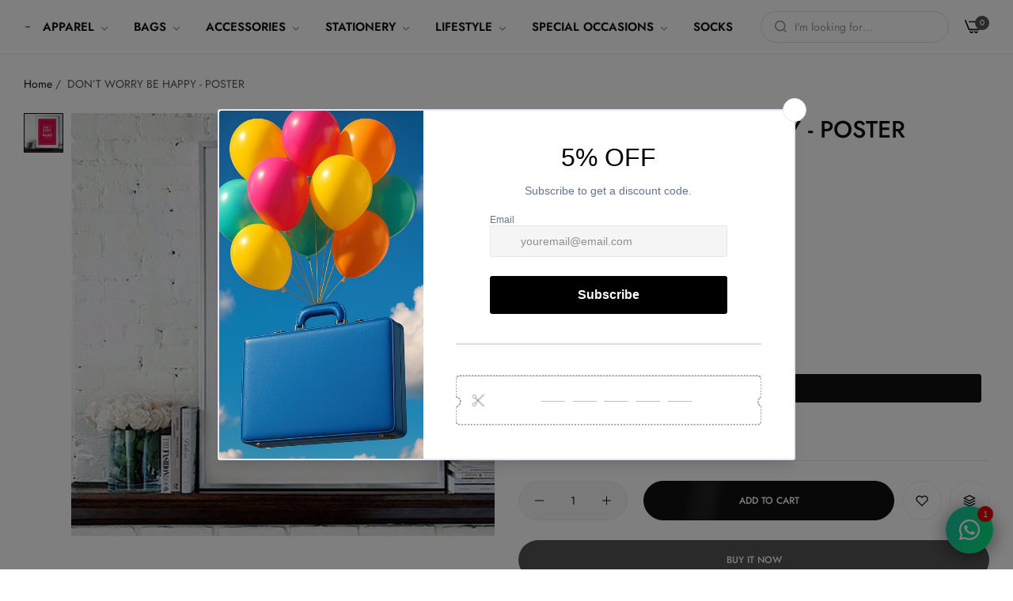

--- FILE ---
content_type: text/css
request_url: https://9lines.store/cdn/shop/t/3/assets/base.min.css?v=12804399772522399481699877011
body_size: 19956
content:
.content-fixed path,.disclosure .disclosure__button,.disclosure .disclosure__list,.disclosure .disclosure__list li,.disclosure .disclosure__list li a,.hover-effect .bls__responsive-image,.hover-effect svg,.hover-effect:after,.hover-effect:before,.preview-demo-home-page .theme-img img,.search-modal__form,.search_cat ul li,.subchildmenu a,.submenu a{transition:var(--bls-transition)}.mapboxgl-popup-close-button::after,.pagination__list li a.pagination__item-arrow::before{font-family:blueskytechco!important;speak:never;-webkit-font-smoothing:antialiased;-moz-osx-font-smoothing:grayscale}header svg{max-width:none}.announcement-bar{background-color:var(--announcement-bar-bg);color:var(--announcement-bar-color)}.announcement-bar a{color:var(--announcement-bar-link-color)}.announcement-bar-content{font-size:var(--announcement-bar-font-size);font-weight:500;height:100%}.announcement-bar .announcement-close{color:var(--close-btn-color);cursor:pointer;opacity:.5}.announcement-bar .announcement-close:hover,.announcement-bar .swiper-button-next:hover,.announcement-bar .swiper-button-prev:hover{opacity:1}.announcement-scroll{animation:ticker var(--s-text-time,20s) infinite linear;flex-shrink:0}#announcement-bar:hover .announcement-scroll{animation-play-state:paused}.announcement-scroll .announcement-bar-content{margin:0 var(--s-text-spacing)}.countdown-announcementBar{margin:0 1rem;color:var(--announcement-bar-countdown-color)}.topbar,.topbar a:not(:hover),.topbar a:not(:hover) strong{color:var(--topbar-color);fill:var(--topbar-color)}.countdown-announcementBar .countdown-container:not(:last-child)::after{content:":";margin:0 2px 0 0;line-height:1}.announcement-bar .swiper-button-next,.announcement-bar .swiper-button-prev{--swiper-arrow-width:2.5rem;--swiper-arrow-height:2.5rem;background:0 0!important;border:none;font-size:2rem;color:var(--announcement-bar-color);min-width:3rem;opacity:.5;margin:0;z-index:1}@media only screen and (max-width:575px){.announcement-bar .swiper-button-prev,.announcement-bar .swiper-rtl .swiper-button-next{--swiper-pre-position:-1rem}.announcement-bar .swiper-button-next,.announcement-bar .swiper-rtl .swiper-button-prev{--swiper-next-position:-1rem}.announcement-bar .announcement-close{transform:none;top:.5rem;right:.5rem}}.active .open-children-toggle:before,.active~.open-children-toggle:before,.opened .open-children-toggle::before,.opened~.open-children-toggle::before{opacity:0;-webkit-transform:translate(-50%,-50%) rotate(90deg);transform:translate(-50%,-50%) rotate(90deg)}@media only screen and (min-width:992px){.swiper-announcementBar{width:80%;max-width:700px;margin:auto;overflow:hidden}}.topbar{font-size:calc(var(--base-font-size) - 2px);background-color:var(--topbar-bg);padding:2px 0}.topbar a:hover,.topbar a:hover strong,.topbar-message a:not(:hover),.topbar-message a:not(:hover) strong{color:var(--topbar-hover-color)}.topbar a circle{stroke:var(--topbar-color)}.topbar a:hover circle{stroke:var(--topbar-hover-color)}.topbar .col-left>:not(:last-child),.topbar .col-right>:not(:last-child){margin-right:2.5rem}.topbar .col-center.justify-content-center{padding-left:2.5rem;padding-right:2.5rem;text-align:center}.block-search-full .popup-search{position:absolute;background:#fff;left:50%;transform:translateX(-50%);-webkit-transform:translateX(-50%)}.topbar .message-center{justify-content:center}.items-contact{white-space:nowrap}.bls__social_svg-icon:hover{fill:var(--color-link-hover)}.account-details>div,.brands-active:last-child,body:not(.template-index) .page-header{border-bottom:1px solid var(--border-color-base)}.header_scroll_down #sticky-header{position:fixed;top:0;left:0;right:0;width:100%;z-index:9;box-shadow:var(--bls-box-shadow);animation-name:fadeInsTicky;animation-duration:.5s;animation-fill-mode:inherit;background-color:var(--sticky-header-bg);transition:background-color .5s}.h-transparent.header_scroll_down #sticky-header .block-sticky{display:block!important}#search-form .bls__product-hover-img,.h-transparent.header_scroll_down #sticky-header .none-sticky,.mapboxgl-ctrl-attrib-inner,.mapboxgl-ctrl-logo,.navigation .bls__product-action,.navigation .bls__product-hover-img,.navigation .bls__product-label,.pre-order-off .bls__pre-order-label,.sale-off .bls__sale-label,.search_type_popup .search-results-list .bls__product-action,.search_type_popup .search-results-list .bls__product-label,.sold-out-off .bls__sold-out-label{display:none!important}.header-container{position:relative;z-index:5}.topbar.border-bottom{--border-color-base:var(--header_border_color)}.col-header-left,.col-header-right{-webkit-box-flex:1;-webkit-flex:1 1 0px;-ms-flex:1 1 0px;flex:1 1 0px}.header-middle{padding-top:var(--header-padding);padding-bottom:var(--header-padding);background-color:var(--header-bg)}.header-middle .col-header-right>div{margin-left:2rem}.h_layout4{--input-height:45px}.h_layout4 .navigation{--sub-links-font-weight:500}@media only screen and (min-width:1025px){.h_layout4 .col-header-center,.topbar .col-t{flex:1}.header-container .col-header-right svg{vertical-align:-3px}.h-transparent:not(.transparent-topbar) .header-transparent,.transparent-topbar .header-container{position:absolute;left:0;right:0}.h_layout2 .middle-bottom,.h_layout4 .middle-bottom{border-top:1px solid var(--header_border_color,--border-color-base)}.h_layout2 .header-middle{--header-padding:5px;padding:0}.h_layout2 .middle-bottom{padding:var(--header-padding) 0}.h_layout2 .middle-top{padding:1.6rem 0}.h_layout4 .middle-top{padding:2.5rem 0}.h_layout4 .header-middle{--header-padding:0;padding:0}.h_layout4 .middle-bottom{background-color:var(--color-white);padding:var(--header-padding) 0}.h_layout4 .col-header-toggle{display:none}.h_layout4 .header_account .header__icon--account svg{width:23px;height:23px}.h_layout4 .bls__header-wishlist .wishlist-icon-bubble svg{width:27px;height:23px}.h_layout4 .header_minicart #cart-icon-bubble svg{width:28px;height:23px}.h_layout4 .header__icon--account>a,.h_layout4 .text-icons a,.h_layout4 .text-icons>span{color:var(--header-color)}.h_layout4 .text-icons{flex-direction:column;line-height:1;vertical-align:middle;gap:2px}.h_layout4 .text-icons-top{opacity:.5}.h_layout4 .h-count{left:1.7rem;top:-3px}.h_layout4 .header-middle .col-header-right>div{margin-left:3rem;margin-right:0}.h_layout4 .col-header-right{flex:none}.h_layout4 .col-header-left{flex:0 0 25%;max-width:24rem}.h_layout4 .middle-bottom .col-header-left{max-width:27rem}.h_layout4 .title-menu-dropdown::before{content:'';position:absolute;right:0;top:50%;transform:translateY(-50%);width:1px;height:19px;background:#e5e8ec}.h_layout4 .middle-top div[class|=col-header]:not(:last-child){margin-right:3rem}.h_layout4 .middle-bottom div[class|=col-header]:not(:last-child){margin-right:1.5rem}.h_layout4 .bls-header-wishlist>a,.h_layout4 .header__icon--account,.h_layout4 .header_minicart .bls-minicart-action,.h_layout4 .recently-icon{display:flex;align-items:center}.h_layout4 .wishlist-count.h-count{top:-5px}.h_layout4 .navigation{--sub-heading-font-weight:600}.h_layout6 .col-header-left{flex:unset}.h_layout6 .col-header-center{padding-left:2%}}.body-rtl .right-0,.h_layout2 .middle-top .disclosure .disclosure__list,.text-right.text-view-all .links-view-all{left:0;right:auto}.h_layout2 .middle-top .col-header-left>:not(:last-child){margin-right:2rem}.h_layout5 .search-modal__form .field .search__input,.h_layout6 .search-modal__form .field .search__input{min-width:23rem;padding:1rem 2rem 1rem 4.2rem;border-radius:30px}.h_layout5 .search-modal__form .search__button,.h_layout6 .search-modal__form .search__button{left:0;right:auto;padding:0 8px 0 18px}.h_layout5 .search-modal__form .field.field-icon-input::after,.h_layout6 .search-modal__form .field.field-icon-input::after{right:1rem}.h_layout5 .search__button svg,.h_layout6 .search__button svg{width:15px;height:15px;margin-top:-1px}.h_layout5 .search__button path,.h_layout6 .search__button path{fill:var(--grey-color)}.h_layout5,.h_layout6{--input-height:40px}@media only screen and (max-width:413px){.h_layout5 .header_search,.h_layout6 .header_search{position:absolute;left:0;right:0;padding-left:calc(var(--bs-gutter-x) * .5);padding-right:calc(var(--bs-gutter-x) * .5);bottom:var(--header-padding);margin:0!important}.h_layout5 .header-middle>div,.h_layout6 .header-middle>div{padding-bottom:calc(var(--input-height) + var(--header-padding))}}@media (min-width:414px) and (max-width:1024px){.h_layout5 .col-header-center,.h_layout5 .col-header-left,.h_layout5 .col-header-right,.h_layout6 .col-header-center,.h_layout6 .col-header-left,.h_layout6 .col-header-right{width:auto}.h_layout5 .col-header-right,.h_layout6 .col-header-right{flex:1!important}.h_layout5 .header_search,.h_layout6 .header_search{flex:1}.h_layout5 .nav-toggle,.h_layout6 .nav-toggle{margin-right:1rem}.h_layout5 .search-modal__form .field .search__input,.h_layout6 .search-modal__form .field .search__input{min-width:0;width:100%}}.search-layout-form .popup-search{left:0;right:0;transform:none;margin-top:5px;z-index:99}.search-modal__form .field .search__input.input-icon{padding-left:4.5rem;padding-right:11rem}.h_layout5 .search-modal__form .field .search__input,.h_layout6 .search-modal__form .field .search__input,.search-modal__form .field .search__input.input-icon{-webkit-appearance:none;-moz-appearance:none;appearance:none}.search-modal__form .field .icon-input{position:absolute;z-index:1;left:2rem}.search-modal__form .field.field-icon-input::after{right:11rem}.search-modal__form .search__button.search-button-text{background-color:var(--primary-color);color:var(--color-white);border-radius:0 var(--btn-border-radius) var(--btn-border-radius) 0;padding:0 1rem;min-width:10rem;text-align:center}.search-modal__form .field .search__input.input-icon:focus{border-color:var(--primary-color)}.h_layout3 .navigation:not(.v-menu){margin-left:calc(var(--spacing-menu) * -1)}.bls__header_minicart{margin-right:10px}.text-logo{font-size:3rem;font-weight:500}.page-header .nav-toggle.sticky-toggle svg path{fill:var(--header-color)}.header-gap{gap:1.5rem}#page-header .bls-minicart-action [class*=bls_tooltip-content],#page-header .header__icon--account [class*=bls_tooltip-content],#page-header .recently-icon [class*=bls_tooltip-content],#page-header .top-search-toggle [class*=bls_tooltip-content],#page-header .wishlist-icon-bubble [class*=bls_tooltip-content]{display:none}.header-middle .bls-header-recently-viewed .recently-icon,.header-middle .bls__header-wishlist .wishlist-icon-bubble,.header-middle .disclosure .disclosure__button,.header-middle .header_account .header__icon--account,.header-middle .header_minicart #cart-icon-bubble,.header-middle .header_search .top-search-toggle,.header-middle .text-logo{color:var(--header-color)}.bls__banner-heading a:hover,.header-middle .bls-header-recently-viewed .recently-icon:hover,.header-middle .bls__header-wishlist .wishlist-icon-bubble:hover,.header-middle .header_account .header__icon--account:hover,.header-middle .header_minicart #cart-icon-bubble:hover,.header-middle .header_search .top-search-toggle:hover,.links-view-all a:hover,.search_type_canvas .mini_search_header .button-close:hover{color:var(--primary-color)}.mini_search_header .widget-title{--font-h4:3.2rem}.search_cat ul{margin:0;padding:0}.search_cat ul li{list-style:none;display:inline-block;margin:0 15px;color:var(--grey-color);cursor:pointer}.search_cat ul li.active,.search_cat ul li:hover{text-decoration:underline;color:var(--color-link)}#search-results-empty,.predictive-search .search-list-item:not(.search-suggest) .h5{margin-top:3rem;text-align:center;font-size:2.4rem;color:var(--grey-color)}.bls__canvas .predictive-search .search-list-item:not(.search-suggest) .h5{text-align:left;margin-bottom:0}.search_type_canvas #search-results-empty{font-size:var(--base-font-size)}#search-results-empty span,.predictive-search .search-list-item:not(.search-suggest) .h5 span{color:var(--color-link)}.search-modal__form{--input-border-radius:var(--btn-border-radius)}.search-modal__form .field{flex:1;display:flex;align-items:center;position:relative;width:100%;margin:0}.search_type_canvas #search_mini_form .field:focus,.search_type_canvas #search_mini_form .field:hover{outline:0;border-color:var(--heading-color)!important}.search-modal__form .field::after{content:"";width:20px;height:20px;border-radius:50%;line-height:1;background:url("data:image/svg+xml,%3Csvg width='14' height='14' viewBox='0 0 14 14' fill='none' xmlns='http://www.w3.org/2000/svg'%3E%3Cpath d='M7.34395 3.27504C8.29277 3.27504 9.06193 2.5419 9.06193 1.63752C9.06193 0.733143 8.29277 0 7.34395 0C6.39514 0 5.62598 0.733143 5.62598 1.63752C5.62598 2.5419 6.39514 3.27504 7.34395 3.27504Z' fill='%23999999'/%3E%3Cpath d='M7.34415 14.0002C7.91338 14.0002 8.37482 13.5604 8.37482 13.0178C8.37482 12.4752 7.91338 12.0354 7.34415 12.0354C6.77492 12.0354 6.31348 12.4752 6.31348 13.0178C6.31348 13.5604 6.77492 14.0002 7.34415 14.0002Z' fill='%23999999'/%3E%3Cpath d='M3.12246 4.77771C3.97645 4.77771 4.66875 4.11783 4.66875 3.30383C4.66875 2.48983 3.97645 1.82996 3.12246 1.82996C2.26847 1.82996 1.57617 2.48983 1.57617 3.30383C1.57617 4.11783 2.26847 4.77771 3.12246 4.77771Z' fill='%23999999'/%3E%3Cpath d='M11.565 12.1692C12.0394 12.1692 12.424 11.8027 12.424 11.3505C12.424 10.8983 12.0394 10.5317 11.565 10.5317C11.0906 10.5317 10.7061 10.8983 10.7061 11.3505C10.7061 11.8027 11.0906 12.1692 11.565 12.1692Z' fill='%23999999'/%3E%3Cpath d='M1.37405 8.63774C2.13291 8.63774 2.74809 8.05137 2.74809 7.32804C2.74809 6.60471 2.13291 6.01834 1.37405 6.01834C0.615182 6.01834 0 6.60471 0 7.32804C0 8.05137 0.615182 8.63774 1.37405 8.63774Z' fill='%23999999'/%3E%3Cpath d='M13.3137 7.98193C13.693 7.98193 14.0004 7.68886 14.0004 7.32734C14.0004 6.96583 13.693 6.67276 13.3137 6.67276C12.9344 6.67276 12.627 6.96583 12.627 7.32734C12.627 7.68886 12.9344 7.98193 13.3137 7.98193Z' fill='%23999999'/%3E%3Cpath d='M2.27138 10.5413C1.80147 10.9892 1.80147 11.7139 2.27138 12.1618C2.74073 12.6097 3.50216 12.6097 3.97151 12.1618C4.44142 11.7139 4.44142 10.9892 3.97151 10.5413C3.50216 10.0928 2.74128 10.0886 2.27138 10.5413Z' fill='%23999999'/%3E%3Cpath d='M11.5649 3.79465C11.8493 3.79465 12.0799 3.57485 12.0799 3.30371C12.0799 3.03257 11.8493 2.81277 11.5649 2.81277C11.2804 2.81277 11.0498 3.03257 11.0498 3.30371C11.0498 3.57485 11.2804 3.79465 11.5649 3.79465Z' fill='%23999999'/%3E%3C/svg%3E") center center no-repeat #fff;animation:.5s linear infinite bls-spin;display:inline-block;position:absolute;opacity:0;right:50px;top:50%;margin-top:-10px;pointer-events:none}.btn-loading .loader-icon,.pagination .loading .loader-icon,.search-modal__form.loading .field::after,.swiper-slide-thumb-active .testimonial-thumb-img{opacity:1}.search-modal__form .field .search__input{flex:1;position:relative;padding:1rem 5rem 1rem 2rem;min-width:0}.search-modal__form .field .search__input::-webkit-search-cancel-button{display:none}.search_type_canvas #search_mini_form .field .search__input{--input-height:50px;border-radius:5px}.search-modal__form .search__button{--btn-primary-color-hover:var(--color-link);position:absolute;top:0;bottom:0;right:0;padding:0 2rem;background:0 0;border:none;display:flex;justify-content:center;align-items:center}#search_mini_form select{-webkit-appearance:none;-moz-appearance:none;-ms-appearance:none;appearance:none;outline:0;box-shadow:none;border:0;cursor:pointer;padding:5px 2rem}.search_type_canvas #search_mini_form select{border:1px solid var(--input-border-color);max-width:100%;width:100%;margin-bottom:1.5rem}.quick-search-list li{margin-right:.5rem;text-transform:capitalize}.links-view-all a,.quick-search-title{color:var(--grey-color)}.quick-search-list li:not(:last-child) a::after{content:",";transform:translateX(-4px);-webkit-transform:translateX(-4px);display:inline-block}.predictive-search--header .predictive-search__loading-state{display:none;text-align:center}.bls-login-popup[aria-hidden=false],.bls__tab-header>div[aria-hidden=false],.customer-forgot#recover:target,.list-social__link,.predictive-search--header.loading .predictive-search__loading-state{display:block}.predictive-search--header .predictive-search__loading-state .loading-search{display:inline-block;width:3.6rem;height:3.6rem;border:3px solid rgba(0,0,0,.3);border-radius:50%;border-top-color:#000;animation:1s ease-in-out infinite spin;-webkit-animation:1s ease-in-out infinite spin}.search_type_popup .predictive-search__results-list{display:grid;grid-template-columns:repeat(5,1fr);grid-gap:var(--bs-gutter-x)}#brandsWrap.active-all .brands-group,.search_type_canvas .predictive-search__list-item{display:flex}.search_type_canvas .predictive-search__list-item .product-item-photo{width:90px;margin-right:2rem}.search_type_canvas .predictive-search__list-item .product-item-details{flex:1}#search-results,.load-carrer,.pagination-load-more .collections-load-more,.testimonial-thumb{margin-top:3rem}.bls__newsletter-form .success,.search-suggest #search-results{margin-top:2rem}.search__type-popup{padding:6rem 0;z-index:500;max-height:calc(100vh - 55px);overflow:hidden;overflow-y:auto}.pagination-load-more,.pagination-wrapper,.password-content,.search-list-item .viewAll{text-align:center}.navigation .submenu .label:before,.predictive-search--header.results .search-suggest.search-list-item,.predictive-search--header:not(.results) .search-list-item{display:none}.predictive-search--header .search-suggest.search-list-item,.search_type_canvas .bls__canvas{display:flex;flex-direction:column}.search-suggest>.h5{margin-bottom:0;font-size:2rem}.search_type_popup .search-results-list{--search_result-item:6;--search_result-item-gap:2rem;display:grid;grid-template-columns:repeat(var(--search_result-item),1fr);grid-gap:0 var(--search_result-item-gap)}@media (min-width:1200px) and (max-width:1439px){.search_type_popup .search-results-list{--search_result-item:5}}@media only screen and (max-width:1199px) and (min-width:768px){.search_type_popup .search-results-list{--search_result-item:4}}@media only screen and (max-width:767px) and (min-width:576px){.search_type_popup .search-results-list{grid-template-columns:repeat(auto-fit,minmax(200px,1fr))}}.search_type_canvas .mini_search_header{padding:1.4rem 3rem;border-bottom:1px solid var(--border-color-base);position:relative}.search_type_canvas .mini_search_header .widget-title{--font-h4:1.8rem;margin:0;font-size:clamp(1.5rem, 2.5vw, var(--font-h4));text-align:left}.search_type_canvas .mini_search_header .button-close{top:50%;transform:translateY(-50%);-webkit-transform:translateY(-50%);line-height:1;right:30px;color:var(--grey-color)}.search_type_canvas .predictive-search--header .search-suggest.search-list-item{border-top:1px solid var(--border-color-base)}.search_type_canvas .quick-search{font-size:calc(var(--base-font-size) - 2px);flex-wrap:wrap}.search_type_canvas .quick-search-list li{text-decoration:none;color:var(--grey-color)}.search-results-list .list-view-item:not(:last-child){border-bottom:1px dashed var(--border-color-base)}.search-results-list .list-view-item:last-child,.tiktok-column .tiktok-embed{margin:0}.search_type_canvas .search-modal__content{height:100%;padding:0 3rem 4rem;display:flex;flex-direction:column}.bls__canvas #search_mini_form{padding-top:3rem}.bls__canvas #predictive-search{height:100%;overflow:unset}.bls__canvas .search-list-item{display:flex;flex-direction:column;height:100%}.bls__canvas .predictive-search{height:100%}.bls__canvas .predictive-search #search-results{flex:1;position:relative}.bls__canvas #search-results-list{position:absolute;top:0;left:0;right:0;bottom:0;overflow-y:overlay;overflow-x:hidden;height:85%}.header_minicart .bls-minicart-wrapper{width:45rem;height:100%}.header_minicart.active .bls-minicart-action:after{opacity:1;pointer-events:initial}.h-count{width:1.8rem;height:1.8rem;line-height:1;display:inline-flex;align-items:center;justify-content:center;border-radius:50%;font-size:10px;font-weight:var(--heading-font-weight);position:absolute;top:-2px;left:1.3rem;background-color:var(--primary-color);color:var(--color-white)}.custom-content-carrer,.local-video,.navigation a,.toogle-menu,li.advanced .advanced-content>*{position:relative}.disclosure .disclosure__button{color:var(--topbar-color);cursor:pointer;white-space:nowrap}.topbar .disclosure .disclosure__button:hover{color:var(--topbar-hover-color)}.banner-sale-code__title,.disclosure .disclosure__button i{font-size:1.2rem}.disclosure .disclosure__list{background-color:var(--color-white);box-shadow:var(--bls-box-shadow);z-index:2;top:calc(100% + 7px);min-width:15rem;display:block;white-space:nowrap;border-radius:0 0 5px 5px;max-height:70vh;overflow:auto}.disclosure .disclosure__list li:hover{transform:translateX(5px)}.disclosure .disclosure__list li a{color:var(--base-color)}.disclosure .disclosure__list li a:hover,.header-middle .custom-menu .disclosure .disclosure__button,.responsive-table,label.form-label{color:var(--color-link)}.disclosure .disclosure__list li:not(:last-child){margin-bottom:5px}.disclosure .disclosure__button~.disclosure__list.hidden{transform:translateY(10px);-webkit-transform:translateY(10px);opacity:0;visibility:hidden;transition:100ms cubic-bezier(.43, .27, .36, .83);pointer-events:none}.disclosure .disclosure__button.opend~.disclosure__list{transform:translateY(0);-webkit-transform:translateY(0);opacity:1;visibility:visible;pointer-events:auto;top:calc(100% + 3px)}.navigation{color:var(--navigation-color);--navigation-box-shadow:var(--bls-box-shadow);--dropdown-width:25rem;--submenu-padding:3.5rem 4rem 2.5rem;--spacing-menu:1.5rem;--sub-heading-font-weight:var(--navigation-font-weight);--sub-links-font-weight:var(--base-font-weight)}@media only screen and (max-width:1199px){.navigation{--spacing-menu:1rem}}.nav-toggle{cursor:pointer}.navigation a{display:block}.navigation .level0>a{font-family:var(--navigation-font-family);white-space:nowrap;padding:1rem var(--spacing-menu);position:relative;font-weight:var(--navigation-font-weight);letter-spacing:var(--navigation-letter-spacing);font-size:var(--navigation-font-size);color:var(--menu-color);cursor:pointer}.submenu .bls-menu-item>a,.submenu .bls__menu_banner-heading,.submenu .bls__menu_level1-heading{color:var(--heading-color);font-weight:var(--sub-heading-font-weight)}.subchildmenu a,.submenu a{color:var(--submenu-color);font-weight:var(--sub-links-font-weight)}.subchildmenu .subchildmenu-title a,.submenu .subchildmenu-title a{color:var(--heading-color);font-weight:var(--heading-font-weight)}a.not-links:hover{cursor:default!important}.subchildmenu a:hover,.submenu a:hover{color:var(--submenu-hover-color)}.bls-banner-inner,.bls-menu-blogs .blogs-grid{margin-top:2.5rem}.navigation .collection-item a{color:inherit}.navigation .level0>a>.label{right:-3px;bottom:75%;border-radius:2px;line-height:1;padding:3px 6px}.navigation .label:before{border:3px solid transparent;content:"";height:0;position:absolute;width:0;top:100%;left:30%;transform:translateX(-50%);-webkit-transform:translateX(-50%);transform-origin:0;border-top-color:inherit}.navigation .submenu .label{transform:translateY(-50%);top:50%;margin:0 8px}.navigation .label{color:var(--color-white);background:var(--navigation-bg-label);border-color:var(--navigation-bg-label);font-size:9px;line-height:1.4;padding:4px 10px;text-transform:uppercase;font-weight:600;white-space:nowrap;position:absolute;border-radius:var(--btn-border-radius)}.subchildmenu,.vertical-menu .submenu{left:100%}@media only screen and (min-width:1025px){.template-index .h-transparent:not(.header_scroll_down) .h_layout4 .middle-bottom,.template-index .h-transparent:not(.header_scroll_down) .h_layout4 .title-menu-dropdown,.template-index .h-transparent:not(.header_scroll_down) .header-middle,.template-index .transparent-topbar:not(.header_scroll_down) .topbar{background-color:transparent}.h-transparent:not(.header_scroll_down) .bls-header-recently-viewed .recently-icon,.h-transparent:not(.header_scroll_down) .bls__header-wishlist .wishlist-icon-bubble,.h-transparent:not(.header_scroll_down) .h_layout4 .bottom-recently-viewed a,.h-transparent:not(.header_scroll_down) .h_layout4 .header__icon--account>a,.h-transparent:not(.header_scroll_down) .h_layout4 .text-icons a,.h-transparent:not(.header_scroll_down) .h_layout4 .text-icons>span,.h-transparent:not(.header_scroll_down) .h_layout4 .title-menu-dropdown,.h-transparent:not(.header_scroll_down) .header-middle .disclosure .disclosure__button,.h-transparent:not(.header_scroll_down) .header_account .header__icon--account,.h-transparent:not(.header_scroll_down) .header_minicart #cart-icon-bubble,.h-transparent:not(.header_scroll_down) .header_search .top-search-toggle,.h-transparent:not(.header_scroll_down) .navigation .horizontal-list .level0>a,.h-transparent:not(.header_scroll_down) .text-logo,.transparent-topbar:not(.header_scroll_down) .topbar,.transparent-topbar:not(.header_scroll_down) .topbar .disclosure .disclosure__button,.transparent-topbar:not(.header_scroll_down) .topbar .disclosure .disclosure__button:hover,.transparent-topbar:not(.header_scroll_down) .topbar a,.transparent-topbar:not(.header_scroll_down) .topbar a strong{color:var(--header-transparent-color)}.h-transparent:not(.header_scroll_down) .navigation .horizontal-list .level0>a>span::after{background-color:var(--header-transparent-color)}.h-transparent:not(.header_scroll_down) .input-icon,.h-transparent:not(.header_scroll_down) .middle-bottom,.h-transparent:not(.header_scroll_down) .topbar{border-color:rgba(255,255,255,.1)}.h-transparent:not(.header_scroll_down) .h_layout4 .title-menu-dropdown::before{background:rgba(255,255,255,.1)}.transparent-topbar:not(.header_scroll_down) .topbar .disclosure .disclosure__list li a:not(:hover){color:var(--base-color)}.localization-form{margin-right:-7px}.advanced-content .sub,.close-menu-mobile,.menu-mobile-title,.nav-toggle,.navigation .bls__customer-accounts,.navigation .open-children-toggle,.submenu-mobile-title{display:none}.horizontal-list>.level0{display:inline-block}.navigation .horizontal-list .level0>a::before{content:"";position:absolute;right:0;left:0;height:30px;bottom:calc(-1*var(--header-padding));z-index:1}.default_dropdown .submenu li>a span,.navigation .horizontal-list .level0>a{transition:var(--bls-transition)}.navigation .horizontal-list .level0:hover>a,.verticalmenu-list .level0:hover>a{color:var(--primary-color)}.horizontal-list .level0.bls__menu-parent>a::after{content:"\e946";font-family:blueskytechco!important;line-height:1;font-size:1.4rem;opacity:.5;margin-left:1px;vertical-align:middle;display:inline-block;font-weight:400}.verticalmenu-list .level0.bls__menu-parent>a::after{content:"\e948";font-family:blueskytechco!important;margin-left:5px;float:right}.default_dropdown .subLinks,.navigation .submenu{background-color:var(--submenu-bg);box-shadow:var(--navigation-box-shadow);border-radius:0 0 5px 5px;padding:2rem 0}.default_dropdown .subLinks,.default_dropdown .submenu{min-width:var(--dropdown-width)}.default_dropdown .submenu a,.menu-item>a{display:block;padding:.5rem 0;white-space:normal}.default_dropdown .submenu a{padding-left:3rem}.multicolumn_dropdown .submenu{background-image:var(--submenu-background-image);background-repeat:var(--submenu-background-repeat);background-position:var(--submenu-background-position);background-size:var(--submenu-background-size)}.menu-width-custom .submenu{width:var(--submenu-custom-width)}.menu-width-full-width .submenu{width:100%;left:0;right:0}.bls__menu-parent:not(.default_dropdown) .submenu.submenu-space-banner{overflow-y:visible}.bls__menu-parent:not(.default_dropdown) .submenu .type_banner{position:relative;display:flex}.bls__menu-parent:not(.default_dropdown) .submenu.submenu-space-banner .type_banner{margin-top:var(--space-banner);margin-bottom:-2.5rem!important}.bls__menu-parent:not(.default_dropdown) .submenu .type_banner .desktop-text-center{text-align:center}.bls__menu-parent:not(.default_dropdown) .submenu.submenu-space-banner .bls-banner-inner{margin-top:2.4rem}.bls__menu-parent:not(.default_dropdown) .submenu .type_banner.flex-column-reverse .bls-banner-inner{margin:0 0 1.5rem;border-radius:5px}.bls__menu-parent:not(.default_dropdown) .submenu .type_banner.box-shadow-menu-item{padding:1.5rem;box-shadow:var(--bls-box-shadow);border-radius:5px;background-color:var(--color-white);margin-bottom:3rem}.default_dropdown .submenu li>a:hover span,.submenu .menu-item>a:not(.toggle-submenu-mb):hover{padding-left:10px}.multicolumn_dropdown .bls-menu-item{margin-bottom:2rem}.advanced-main{min-width:22rem}.advanced-main a{position:relative;font-weight:500;color:var(--heading-color)}.advanced-main a:before{border-bottom:1px solid var(--primary-color);bottom:-1px;content:"";height:1px;left:0;position:absolute;transition:width .3s ease-in-out;width:0}.advanced-main a.active::before,.advanced-main a:hover::before{width:100%}.advanced-main a:not(:last-child){border-bottom:1px solid var(--border-color-base)}.advanced-content{overflow:hidden;padding-left:5rem}.advanced-content .sub.active{display:block}.advanced-content .sub:not(.active){display:block;height:0;overflow-y:hidden;min-height:0}.advanced-content .subchildmenu,.verticalmenu-list .level0{padding:0 3rem}.horizontal-list>.level0>.submenu:before{content:'';display:block;position:absolute;width:100%;left:0;z-index:1;height:15px;top:-15px}.horizontal-list>.level0>.submenu{margin-top:var(--header-padding)}.bls__menu-parent .submenu,.default_dropdown li>.subLinks,.verticalmenu-html,.verticalmenu-html .verticalmenu-list,.verticalmenu-list .parent .submenu{opacity:0;visibility:hidden;z-index:3;pointer-events:none;transition:opacity .35s,visibility .35s,transform .35s,-webkit-transform .35s}.bls__menu-parent:not(.default_dropdown) .submenu{padding:var(--submenu-padding);max-width:100vw;overflow-y:auto;max-height:90vh}.bls__menu-parent:hover .submenu,.default_dropdown li:hover>.subLinks,.vertical-menu.open .verticalmenu-html,.vertical-menu.open .verticalmenu-list,.verticalmenu-list .parent:hover .submenu{opacity:1;visibility:visible;pointer-events:unset;transform:none!important;-webkit-transform:none!important}.down_to_up .bls__menu-parent .submenu,.down_to_up .default_dropdown li>.subLinks,.vertical-menu .verticalmenu-list.down_to_up,.verticalmenu-list.down_to_up .parent .submenu{transform:translateY(-15px);-webkit-transform:translateY(-15px)}.up_to_down .bls__menu-parent .submenu,.up_to_down .default_dropdown li>.subLinks,.vertical-menu .verticalmenu-list.up_to_down,.verticalmenu-list.up_to_down .parent .submenu{transform:translateY(15px);-webkit-transform:translateY(15px)}.bls_vertical_menu{position:relative;z-index:1}.vertical-menu{--vertical-title-font-size:1.4rem;--vertical-title-font-weight:600;--vertical-title-text-transform:capitalize;--vertical-title-padding:1.75rem 3rem 1.75rem 0;--vertical-color:var(--heading-color);--vertical-font-size:var(--base-font-size);--vertical-border-color:#E5E8EC;--vertical-font-weight:500;--vertical-box-shadow:none;--vertical-box-padding:2rem 3rem;--vertical-box-bg:var(--color-white);--vertical-submenu-padding:3rem;--vertical-submenu-color:var(--base-color);--vertical-submenu-bg:var(--color-white)}.title-menu-dropdown{background-color:var(--vertical-title-bg);color:var(--vertical-title-color);font-size:var(--vertical-title-font-size);font-weight:var(--vertical-title-font-weight);text-transform:var(--vertical-title-text-transform);padding:var(--vertical-title-padding);cursor:pointer;margin:0;position:relative;border-radius:5px 5px 0 0}.title-menu-dropdown span{flex:1}.verticalmenu-list{background-color:var(--vertical-box-bg);border-radius:0 0 5px 5px;min-width:27rem;position:relative}.verticalmenu-list .level0:not(.default_dropdown){position:static}.verticalmenu-list .level0:not(.default_dropdown) .submenu{min-height:100%;max-width:calc(100vw - 270px)}.verticalmenu-list .level0:not(:first-child)>a{border-top:1px solid var(--vertical-border-color)}.verticalmenu-list .level0>a{color:var(--vertical-color);font-size:var(--vertical-font-size);font-weight:var(--vertical-font-weight);padding:1rem 0}.verticalmenu-list .level0.expand-menu-link>a{font-weight:600}.navigation .verticalmenu-list .submenu,.verticalmenu-list .default_dropdown .subLinks{background-color:var(--vertical-submenu-bg);border-radius:0 5px 5px}.verticalmenu-list li:not(.default_dropdown) .submenu{padding:var(--vertical-submenu-padding)}.dlg-box .bls__menu-parent:not(.default_dropdown) .submenu{overflow-y:initial;max-height:100%}.body-rtl .default_dropdown .submenu li>a:hover span:not(.label),.body-rtl .submenu .menu-item>a:not(.toggle-submenu-mb):hover{padding-right:10px;padding-left:0}}.verticalmenu-list .level0.expand-menu-link>a::before{content:'';width:2rem;height:2rem;display:inline-flex;margin-right:1rem;vertical-align:-3px;background-image:url('data:image/svg+xml,<svg class="mr-10" width="20" height="20" viewBox="0 0 20 20" fill="none" xmlns="http://www.w3.org/2000/svg"> <path d="M10.0013 18.3334C14.5846 18.3334 18.3346 14.5834 18.3346 10.0001C18.3346 5.41675 14.5846 1.66675 10.0013 1.66675C5.41797 1.66675 1.66797 5.41675 1.66797 10.0001C1.66797 14.5834 5.41797 18.3334 10.0013 18.3334Z" stroke="%23111111" stroke-width="1.3" stroke-linecap="round" stroke-linejoin="round"/> <path d="M13.3301 9.99992H13.3375" stroke="%23111111" stroke-width="1.8" stroke-linecap="round" stroke-linejoin="round"/> <path d="M9.99803 9.99992H10.0055" stroke="%23111111" stroke-width="1.8" stroke-linecap="round" stroke-linejoin="round"/> <path d="M6.66209 9.99992H6.66957" stroke="%23111111" stroke-width="1.8" stroke-linecap="round" stroke-linejoin="round"/> </svg>')}.verticalmenu-list .level0.expand-menu-link>a::after{content:"\e9d4";font-family:var(--font-icon);font-size:1.4rem;color:#555;float:right;transition:var(--bls-transition)}.verticalmenu-list .level0.expand-menu-link.expanding>a::after{content:"\e9b7"}.verticalmenu-list .level0.expand-menu-link>a{padding-right:0}@media only screen and (max-width:1024px){#shopify-section-vertical-menu,.advanced .advanced-main,.bls-header-recently-viewed,.bls__header-wishlist,.h_layout2 .middle-top .disclosure,.header_account,.nav-verticalmenu .title-menu-dropdown,.navigation .open-children-toggle::after,.navigation i.ad,.type-memu-product{display:none}.h_layout4 .middle-top .d-flex{flex-wrap:wrap}.h_layout4 .col-header-center{flex:none;order:3;width:100%;margin-top:11px}.h_layout1 .header-middle .col-header-left,.h_layout4 .col-header-left:not(.col-header-toggle),.h_layout5 .header-middle .col-header-left,.h_layout6 .header-middle .col-header-left{justify-content:center!important}.header__logo img{margin:auto;display:block}.mobile-menu-content .row,.search-layout-form .search-modal.search-full{margin:0}.h_layout2 .col-header-left,.h_layout3 .col-header-left{justify-content:start}.h_layout5 .col-header-center,.h_layout5 .col-header-center .nav-toggle,.h_layout6 .col-header-center,.h_layout6 .col-header-center .nav-toggle{display:inline-flex;align-items:center}.h_layout1 .col-header-center,.h_layout5 .col-header-center,.h_layout6 .col-header-center{order:-1}.search__type-popup{padding:3rem 0}.col-header-center,.col-header-left,.col-header-right{flex:1}.topbar .topbar__section-inner,.topbar__section-inner>div{justify-content:center}.bls__canvas .search-modal__content{padding:0 2rem}.bls__canvas #search_mini_form{padding-top:2rem}.navigation .level0>a>.label{right:unset;bottom:unset;left:38px;top:50%;transform:translateY(-50%)}.navigation .label:before{top:40%;left:-6px;transform:translateY(-50%);-webkit-transform:translateY(-50%);border-top-color:unset;border-right-color:inherit}.subchildmenu .subchildmenu-title a,.submenu .subchildmenu-title a{--heading-font-weight:500}.navigation:not(.v-menu) .level0>a{--menu-color:var(--heading-color)}.submenu a{--submenu-color:#111111}.subchildmenu a{--submenu-color:#555555}.submenu .bls__menu_banner-heading{--sub-heading-font-weight:var(--sub-links-font-weight)}.navigation .container-fluid{padding:0}.nav-verticalmenu #shopify-section-vertical-menu,.opened.subchildmenu,.opened.submenu{display:block}.navigation .mobile-menu-content{height:100%;overflow-y:auto;overflow-x:hidden;display:flex;flex-wrap:nowrap;flex-direction:column}.navigation .bls__menu-parent>a{text-transform:capitalize}.navigation .mobile-menu-content::-webkit-scrollbar{width:4px}.navigation .mobile-menu-content::-webkit-scrollbar-thumb{background-color:#c8c8c8;border-radius:10px}.nav-open .navigation .mobile-menu-content{animation:var(--animation-fading)}.close-menu-mobile{font-size:0;position:absolute;z-index:2;top:14px;right:48px;transform:translateX(100%);-webkit-transform:translateX(100%);opacity:0;visibility:hidden}.close-menu-mobile a{color:var(--color-white);display:inline-flex;justify-content:center;align-items:center}.close-menu-mobile a:hover{color:var(--primary-color)}.close-menu-mobile i{font-size:2rem}.nav-open .nav-sections .close-menu-mobile{opacity:1;visibility:visible}.nav-toggle:after{content:"";display:block;position:fixed;z-index:4;top:0;left:0;right:0;height:100vh;opacity:0;pointer-events:none;background-color:var(--overlay-bg);transition:var(--bls-transition)}.nav-open .nav-toggle:after{opacity:1;pointer-events:initial}.navigation .submenu .label{position:static;transform:translateY(-1.5px);-webkit-transform:translateY(-1.5px)}.menu-mobile-title,.submenu-mobile-title{display:flex;align-items:center;background-color:var(--heading-color);padding:0 6rem 0 1.5rem}.submenu-mobile-title{padding:0 3rem}.submenu-mobile-title a>i{margin-right:1.5rem;color:var(--heading-color)}.submenu-mobile-title i{font-size:20px;color:#999}.menu-mobile-title a,.submenu-mobile-title a{padding:1.5rem;position:relative;font-size:1.2rem;font-weight:600;text-transform:uppercase;color:#888}.menu-mobile-title a.active,.menu-mobile-title a.active:not(:only-child),.menu-mobile-title>span{padding:1.5rem;position:relative;font-size:1.2rem;font-weight:600;text-transform:uppercase;color:var(--color-white)}.navigation .subchildmenu-title a,.submenu-mobile-title a{padding-right:0!important}.navigation .open-children-toggle:hover::before,.navigation .submenu-mobile-title .close-menu:hover,.subchildmenu-title a:hover::after{color:#111}.mobile-menu-content>ul>li,.subchildmenu-title a,.verticalmenu-list>li{position:relative}.submenu .bls-menu-item:not(:last-child) .subchildmenu-title,li.level0:not(:last-child){border-bottom:1px solid var(--border-color-base)}.submenu .bls-menu-item .subchildmenu-title.last-child{border:0}.navigation .bls-menu-item.type_collection .collection-img a{padding:0 0 2rem}.navigation .bls-menu-item.type_collection:first-child .collection-img a{padding-top:0}.navigation .mobile-menu-content .submenu li.submenu-mobile-title a,.navigation .mobile-menu-content>ul>li a,.navigation .verticalmenu-html>ul>li a{padding:1.5rem 0;display:block;word-wrap:break-word;line-height:1.5;margin:0;font-size:var(--navigation-font-size)}.navigation .bls-menu-item img{width:100%}.navigation .bls-menu-item .collection-item .bls__collection-title a{padding-top:0;padding-bottom:0;-webkit-box-orient:vertical;display:block;display:-webkit-box;overflow:hidden!important;text-overflow:ellipsis;-webkit-line-clamp:2}.navigation .bls-menu-item .collection-item .bls__collection-infor{margin:0 30px 30px}.navigation .submenu-mobile-title{background-color:var(--light-grey-color);border-bottom:1px solid #ebebeb}.submenu-mobile-title a{color:#111;display:inline-flex!important;align-items:center;text-transform:capitalize;font-weight:500}.navigation .mobile-menu-content>ul>li>a~.open-children-toggle,.navigation .verticalmenu-html>ul>li>a~.open-children-toggle{min-height:5.3rem}.horizontal-list .submenu .row,.mobile-menu-content .horizontal-list,.navigation .advanced-content,.navigation .mobile-menu-content .dropdown,.submenu>.row,.verticalmenu-list{padding:1rem 3rem;margin:0;list-style-type:none}.navigation .mobile-menu-content .bls-menu-item>a,.navigation .mobile-menu-content .bls__menu_level1-heading,.navigation .mobile-menu-content .dropdown li a{padding:1rem 0;margin-bottom:0!important}.navigation .mobile-menu-content .submenu .menu-item a{padding:1rem 3rem!important}.navigation .mobile-menu-content .subchildmenu li:nth-of-type(2){padding-top:1rem}.navigation li.level-1 .subchildmenu .level-2>a,.navigation li.level-1 .subchildmenu .level-3>a{padding:1rem 3rem}.navigation li.level-1 .subchildmenu a.level-2~.open-children-toggle{min-height:6.5rem;right:1.8rem}.navigation .mobile-menu-content .submenu .sub-column a,.navigation .mobile-menu-content a.level-1,.navigation .mobile-menu-content a.level-2{padding:.6rem 1.5rem .6rem 2.5rem}.navigation .mobile-menu-content a.level-1{padding:.6rem 1.5rem}.navigation .mobile-menu-content .advanced-content a.level-1{padding:1rem 0}.navigation .mobile-menu-content .submenu .sub-column a{padding-right:0}.navigation .submenu-wrapper{display:inherit}.navigation .mobile-menu-content .submenu .sub-column a~.open-children-toggle,.navigation .mobile-menu-content a.level-2~.open-children-toggle{min-height:3.6rem}.navigation .mobile-menu-content a.level-3{padding:.6rem 1.5rem .6rem 3.5rem}.submenu{margin-bottom:1rem}.mobile-menu-content [class*=col-sm-]{width:100%!important;padding:0;position:relative}.advanced .advanced-content .subchildmenu li{column-count:auto!important}.navigation .open-children-toggle{bottom:auto;right:-15px}.navigation .not-links~.open-children-toggle{left:0}.navigation .not-links~.open-children-toggle::before{left:100%;margin-left:-2.25rem}.navigation .open-children-toggle::before,.subchildmenu-title a::after{content:"\e948";font-family:blueskytechco!important;font-size:18px;color:var(--grey-color);width:auto;height:auto;-webkit-transform:translate(-50%,-50%) rotate(0);transform:translate(-50%,-50%) rotate(0);background-color:transparent}.subchildmenu-title a::after{position:absolute;background-color:transparent;top:50%;transform:translateY(-50%);right:0}.navigation .active~.open-children-toggle:before{color:var(--heading-color);opacity:1;-webkit-transform:translate(-50%,-50%) rotate(180deg);transform:translate(-50%,-50%) rotate(180deg)}.bls__customer-accounts{order:1}.account-url svg{vertical-align:-2px}}.bls__footer_block-content ul,.page-title h1{text-transform:capitalize}.submenu .bls__collection-title{font-size:var(--base-font-size);font-weight:500;padding:10px 15px;border-radius:var(--btn-border-radius);background-color:var(--color-white);width:85%;max-width:20rem;text-align:center;margin:auto}.bls__collection-image .collection-item-link{display:block;position:relative;z-index:2}.desc-quote-info p:not(:last-child){margin-bottom:0}.body-rtl .left-0{right:0;left:auto}.body-rtl .left-100{right:100%;left:auto}.body-rtl .right-15{left:15px;right:auto}.body-rtl .left-0.right-0{left:0;right:0}.body-rtl .right-100{left:100%;right:auto}.body-rtl .icon-chevron-right:before{content:"\e947"}.footer{--footer-middle-padding-top:var(--space_between_section);--footer-middle-padding-bottom:4rem;background-color:var(--footer-background-color);color:var(--footer-text-color);margin-top:var(--space_between_section)}.bls-banner-inner.relative.collection-item.design-1.hover-zoom,.template-index .footer.remove-space-homepage,body:not(.template-index) .footer.remove-space-innerpage{margin-top:0}.bls__footer_block-title{font-size:var(--footer-heading-size)}.footer a{color:var(--footer-link-color)}.footer a:hover{color:var(--footer-link-hover-color)}.footer h3{color:var(--footer-heading-color)}.footer .open-children-toggle:after,.footer .open-children-toggle:before{background-color:var(--footer-link-color)}.bls__footer_payment img{height:auto}@media (max-width:1199px){.bls_footer--spacing{display:none!important}}.glightbox-open body .crisp-client .cc-tlyw,.hside_opened body .crisp-client .cc-tlyw,.nav-open body .crisp-client .cc-tlyw{z-index:4}.success~.form-action{margin-bottom:1rem}.footer.has-bg .bls__footer-middle{padding-top:var(--footer-middle-padding-top)}body:not(.template-index,.product-digital-layout-2) .footer.not-bg .bls__footer-middle.show_border_top{border-top:1px solid var(--border-color-base);padding-top:var(--footer-middle-padding-top)}.bls__footer-middle{padding-bottom:var(--footer-middle-padding-bottom)}.bls__footer-bottom{background-color:var(--footer-bottom-background--color);color:var(--footer-bottom-text-color)}.bls__section,.breadcrumbs{background-color:var(--section-bg-color)}.footer .disclosure__list{bottom:100%;left:0;right:auto;top:auto!important;border-radius:5px}.footer .disclosure{padding-right:1.5rem}.bls__newsletter-form .bls__form-submit:hover svg path,.bls__social-link svg path{fill:currentColor}.footer .bls__social-link svg circle{stroke:var(--footer-text-color)}.footer .bls__social-link svg path{fill:var(--footer-text-color)}.footer .bls__social-link svg:hover circle{stroke:var(--footer-link-hover-color)}.footer .bls__social-link svg:hover path{fill:var(--footer-link-hover-color)}.footer .open-children-toggle{bottom:auto;top:50%;right:-15px;transform:translateY(-50%);-webkit-transform:translateY(-50%)}.bls__newsletter-form .form-action button{padding:0 4.25rem;border:none;display:flex;justify-content:center;align-items:center}.bls__newsletter-form.style-light .form-action button{background-color:var(--color-white);color:var(--heading-color)}.bls__newsletter-form.style-light .form-action input[type=email]{--input-bg:transparent;--input-color:var(--color-white)}.bls__newsletter-form.style-light .form-action input[type=email]:focus{border-color:var(--color-white)}.bls__newsletter-form .form-action input[type=email]{margin-right:1rem;padding:1rem 2rem;--input-border-color:var(--border-color-base);font-size:calc(var(--base-font-size) - 2px);min-width:0}.bls__newsletter-form .form-action input[type=email]::placeholder{color:var(--footer-text-color)}.bls__social-link .list-social__item:first-child a{padding-left:0}.bls_footer--about_us a{line-height:2}.bls_footer--about_us a.store-phone{color:var(--primary-color);line-height:1}.bls__section{--bls__section-header-margin:clamp(2.5rem, 4.6vw, 4rem);padding-top:var(--section-padding-top);padding-bottom:var(--section-padding-bottom);margin-bottom:calc(var(--space_between_section) - var(--bls-gutter-x,0px))}.bls__section.has-bg{margin-bottom:var(--space_between_section)}.bls__section.reveal_on_scroll{overflow-x:hidden}.bls__section .bls__swiper{padding-bottom:var(--bls-gutter-x)}.full-width:not(.section-full){--bs-gutter-x:3rem;padding-right:calc(var(--bs-gutter-x) * .5);padding-left:calc(var(--bs-gutter-x) * .5)}.bls__section.remove_spacing{--space_between_section:0}.bls__section-header{margin-bottom:var(--bls__section-header-margin);position:relative}.text-left.text-view-all{padding-right:9rem}.text-right.text-view-all{padding-left:9rem}.links-view-all{position:absolute;right:0;top:50%;transform:translateY(-50%);-webkit-transform:translateY(-50%)}.banner-sale-code__label,.links-view-all a i{font-size:1.8rem}.bls__section-header.reset-margin{--bls__section-header-margin:0}.bls__section-heading{font-weight:var(--bls__section-heading-weight,var(--heading-font-weight))}#MainContent .shopify-section:last-child .bls__section,#MainContent .shopify-section:last-child .show_load-more-btn+.bls__load-more .bls__btn-load-more,.bls__section-des p:not(:last-child),.bls__section_shipping-content p,.contact-info-content p:last-child,.timeline-item:last-child,body:not(.template-product) #MainContent .shopify-section:last-child .bls__section:not(.bls__product) .swiper-wrapper>*{margin-bottom:0}.bls__section.bls__product_list .row>*,.bls__section:not(.bls__product) .row>*{margin-bottom:var(--bls-gutter-x,var(--bs-gutter-x));margin-top:0}.bls__social_svg-icon{width:15px;height:15px}#MainContent .shopify-section:last-child .bls__product-single .bls__product-item,#MainContent .shopify-section:last-child .bls__section .bls__swiper{padding-bottom:0}.product-images-style-radius .bls__product-item .bls__product-img>a,.product-images-style-radius .bls__responsive-image.bls__product-grid{border-radius:var(--product-images-style-radius);overflow:hidden;position:relative;display:block;will-change:transform}.product-images-style-radius .bls__product-img{border-radius:var(--product-images-style-radius)}.product-images-style-radius .bls__product-quickview .bls__responsive-image.bls__product-grid{border-radius:0}.product-images-style-radius .bls__template-main-product .bls__product-gallery,.product-images-style-radius .bls__template-main-product .gallery-img{border-radius:5px;overflow:hidden;position:relative;display:block;will-change:transform}.product-images-style-radius .col_nav .product__media-list .gallery-img:before{border-radius:5px;will-change:transform}.bls__divider-inner{border-top:var(--border-height) solid var(--border-color)}.bls__spacing{height:var(--height-mobile)}.bls__tes-item{margin:auto}.bls__tes-rate .star{width:15px}.design_2 .bls__tes-item .bls__tes-rate{margin-bottom:1.5rem;margin-top:0}.design_2 .bls__tes-item .heading-weight{--heading-font-weight:600}.design_2 .bls__tes-item .desc-quote-info p,.subtext.mb-20{margin-bottom:2rem}.bls__location-page .mapboxgl-ctrl button:not(.btn-reset):hover svg path,body .design_2 .bls__tes-rate .star svg{fill:inherit}.design_2 .bls__tes-item .bls__quote-info .bls__tes-job{font-weight:500}.design_2 .bls__tes-item .bls__quote-info{gap:4px;font-size:14px}.testimonial-thumb-img{opacity:.5}.bls__tes-rate .star svg{height:13.5px}.breadcrumbs__link{padding:2px 3px}.page-title,body:not(.template-index,.template-product) main#MainContent .shopify-section:first-child>:first-of-type:not([class*=page-heading],.bls__section){padding-top:clamp(var(--page-tile-padding-mobile),5vw,var(--page-tile-padding-desktop))}.bls-sales-banner-page .bls__section-header,.bls-sales-banner-page h2,.breadcrumbs .bls__breadcrumb-list{color:var(--text-color)}.bls__google-map iframe{width:100%}.bls__image-box .bls__section-heading{--font-h2:4rem}.bls__section_shipping-content h3,recipient-form .checkbox-group{margin-bottom:20px}.bls__section_shipping-content{margin-top:20px}.bls__product-single .bls__product-label{position:static;display:inline-block}.page-title{padding-bottom:clamp(var(--page-tile-padding-mobile),5vw,var(--page-tile-padding-desktop))}.page-title h1{--heading-font-weight:400;--page-title-size:4.5rem;font-size:var(--page-title-size);margin-bottom:.7rem}.page-title .description{max-width:600px;margin:auto}main#MainContent .page-width{padding:0!important}.button-close{border:none;background:0 0;font-size:22px;padding:0;position:absolute;right:25px;top:25px;color:var(--grey-color)}.button-close:hover{background:0 0;color:var(--color-link-hover)}.error,.errors,.spr-form-message.spr-form-message-error{--color-error:#904141;--border-color-error:#eabdbd;--background-error:#fadfdf;padding:11px 2rem 11px 4.5rem;background:var(--background-error);border:1px solid var(--border-color-error);color:var(--color-error);text-align:left;border-radius:5px;margin-bottom:1rem;list-style:none;position:relative}.success,.warning{padding:1.2rem 2rem 1.2rem 4.5rem;position:relative}.error>*,.errors>*,.spr-form-message.spr-form-message-error>*{color:currentColor}.error::before,.errors::before,.spr-form-message.spr-form-message-error::before{content:"";background:url("data:image/svg+xml,%3Csvg width='17' height='18' viewBox='0 0 17 18' fill='none' xmlns='http://www.w3.org/2000/svg'%3E%3Cpath d='M8.4375 17.4375C6.76872 17.4375 5.13742 16.9427 3.74988 16.0155C2.36234 15.0884 1.28088 13.7706 0.64227 12.2289C0.00365592 10.6871 -0.163435 8.99064 0.162128 7.35393C0.487691 5.71721 1.29128 4.2138 2.47129 3.03379C3.6513 1.85378 5.15471 1.05019 6.79143 0.724628C8.42814 0.399065 10.1246 0.566156 11.6664 1.20477C13.2081 1.84338 14.5259 2.92484 15.453 4.31238C16.3802 5.69992 16.875 7.33122 16.875 9C16.875 11.2378 15.9861 13.3839 14.4037 14.9662C12.8214 16.5486 10.6753 17.4375 8.4375 17.4375ZM8.4375 1.6875C6.99123 1.6875 5.57743 2.11637 4.3749 2.91988C3.17236 3.72339 2.2351 4.86545 1.68163 6.20163C1.12817 7.53782 0.983357 9.00812 1.26551 10.4266C1.54767 11.8451 2.24411 13.1481 3.26679 14.1707C4.28946 15.1934 5.59242 15.8898 7.01091 16.172C8.42939 16.4542 9.89969 16.3093 11.2359 15.7559C12.5721 15.2024 13.7141 14.2651 14.5176 13.0626C15.3211 11.8601 15.75 10.4463 15.75 9C15.75 7.06061 14.9796 5.20065 13.6082 3.82929C12.2369 2.45793 10.3769 1.6875 8.4375 1.6875V1.6875Z' fill='%23904141'/%3E%3Cpath d='M4.93805 8.12805C5.42268 8.12805 5.81555 7.73518 5.81555 7.25055C5.81555 6.76592 5.42268 6.37305 4.93805 6.37305C4.45342 6.37305 4.06055 6.76592 4.06055 7.25055C4.06055 7.73518 4.45342 8.12805 4.93805 8.12805Z' fill='%23904141'/%3E%3Cpath d='M11.9361 8.12805C12.4207 8.12805 12.8136 7.73518 12.8136 7.25055C12.8136 6.76592 12.4207 6.37305 11.9361 6.37305C11.4515 6.37305 11.0586 6.76592 11.0586 7.25055C11.0586 7.73518 11.4515 8.12805 11.9361 8.12805Z' fill='%23904141'/%3E%3Cpath d='M11.5317 12.6227C11.4577 12.6231 11.3843 12.6089 11.3157 12.5809C11.2472 12.5529 11.1849 12.5117 11.1323 12.4595C10.4173 11.7458 9.44826 11.3449 8.43795 11.3449C7.42763 11.3449 6.4586 11.7458 5.74357 12.4595C5.69128 12.5123 5.62907 12.5541 5.56052 12.5827C5.49197 12.6112 5.41845 12.6259 5.3442 12.6259C5.26994 12.6259 5.19642 12.6112 5.12787 12.5827C5.05933 12.5541 4.99711 12.5123 4.94482 12.4595C4.84005 12.3541 4.78125 12.2116 4.78125 12.063C4.78125 11.9144 4.84005 11.7718 4.94482 11.6664C5.87255 10.7424 7.12858 10.2236 8.43795 10.2236C9.74731 10.2236 11.0033 10.7424 11.9311 11.6664C12.0358 11.7718 12.0946 11.9144 12.0946 12.063C12.0946 12.2116 12.0358 12.3541 11.9311 12.4595C11.8785 12.5117 11.8162 12.5529 11.7476 12.5809C11.6791 12.6089 11.6057 12.6231 11.5317 12.6227Z' fill='%23904141'/%3E%3C/svg%3E") center center no-repeat;display:inline-block;width:17px;height:17px;position:absolute;left:15px;top:50%;transform:translateY(-50%);-webkit-transform:translateY(-50%)}.icons-not-translate::before{top:15px;transform:none}.success:before,.warning:before{display:inline-block;position:absolute;left:15px;top:50%;content:""}.success{--color-success:#008a00;--border-color-success:#b2e5ad;--background-success:#e3fadf;margin-bottom:2rem;color:var(--color-success);background-color:var(--background-success);border:1px solid var(--border-color-success);border-radius:5px}.shopify-challenge__container .g-recaptcha,.shopify-challenge__message,.subtext,.warning{margin-bottom:1rem}.success:before{background:url("data:image/svg+xml,%3Csvg width='18' height='18' viewBox='0 0 18 18' fill='none' xmlns='http://www.w3.org/2000/svg'%3E%3Cpath d='M6.0332 8.99172L8.00502 10.9717L11.9568 7.01172' stroke='%23008A00' stroke-width='1.3' stroke-linecap='round' stroke-linejoin='round'/%3E%3Cpath d='M7.97336 1.17845C8.5379 0.695724 9.46245 0.695724 10.0352 1.17845L11.3279 2.29118C11.5734 2.50391 12.0315 2.67572 12.3588 2.67572H13.7497C14.617 2.67572 15.3288 3.38754 15.3288 4.25482V5.64572C15.3288 5.96482 15.5006 6.43118 15.7134 6.67663L16.8261 7.96936C17.3088 8.53391 17.3088 9.45845 16.8261 10.0312L15.7134 11.3239C15.5006 11.5694 15.3288 12.0275 15.3288 12.3548V13.7457C15.3288 14.613 14.617 15.3248 13.7497 15.3248H12.3588C12.0397 15.3248 11.5734 15.4966 11.3279 15.7094L10.0352 16.8221C9.47063 17.3048 8.54609 17.3048 7.97336 16.8221L6.68063 15.7094C6.43518 15.4966 5.977 15.3248 5.64972 15.3248H4.23427C3.367 15.3248 2.65518 14.613 2.65518 13.7457V12.3466C2.65518 12.0275 2.48336 11.5694 2.27881 11.3239L1.17427 10.023C0.699723 9.45845 0.699723 8.54209 1.17427 7.97754L2.27881 6.67663C2.48336 6.43118 2.65518 5.973 2.65518 5.65391V4.24663C2.65518 3.37936 3.367 2.66754 4.23427 2.66754H5.64972C5.96881 2.66754 6.43518 2.49572 6.68063 2.283L7.97336 1.17845Z' stroke='%23008A00' stroke-width='1.3' stroke-linecap='round' stroke-linejoin='round'/%3E%3C/svg%3E") center center no-repeat;width:17px;height:17px;transform:translateY(-50%);-webkit-transform:translateY(-50%)}.collection--empty,.warning{--color--empty:#907341;--background-empty:#faf0df;--border-color-empty:#e9d7b8}.warning{color:var(--color--empty);background-color:var(--background-empty);border:1px solid var(--border-color-empty);border-radius:5px}.bls__canvas,.bls__canvas-top{background:var(--color-white);background-color:var(--color-white);right:0;box-shadow:0 0 30px 0 #0000001a;z-index:10}.bls__canvas,.bls__canvas-top,.bls__overlay{position:fixed;top:0;visibility:hidden}.warning:before{background:url("data:image/svg+xml,%3Csvg width='18' height='18' viewBox='0 0 18 18' fill='none' xmlns='http://www.w3.org/2000/svg'%3E%3Cpath d='M7.97727 1.19847C8.54999 0.715744 9.47454 0.715744 10.0309 1.19847L11.3236 2.30302C11.5691 2.50756 12.0354 2.67938 12.3627 2.67938H13.7536C14.6209 2.67938 15.3327 3.3912 15.3327 4.25847V5.64938C15.3327 5.97665 15.5045 6.43483 15.7091 6.68029L16.8136 7.97302C17.2964 8.54574 17.2964 9.47029 16.8136 10.0267L15.7091 11.3194C15.5045 11.5648 15.3327 12.023 15.3327 12.3503V13.7412C15.3327 14.6085 14.6209 15.3203 13.7536 15.3203H12.3627C12.0354 15.3203 11.5773 15.4921 11.3318 15.6967L10.0391 16.8012C9.46636 17.2839 8.54181 17.2839 7.98545 16.8012L6.69272 15.6967C6.44727 15.4921 5.9809 15.3203 5.66181 15.3203H4.22999C3.36272 15.3203 2.6509 14.6085 2.6509 13.7412V12.3421C2.6509 12.023 2.48727 11.5567 2.28272 11.3194L1.17817 10.0185C0.703629 9.45393 0.703629 8.53756 1.17817 7.97302L2.28272 6.67211C2.48727 6.42665 2.6509 5.96847 2.6509 5.64938V4.26665C2.6509 3.39938 3.36272 2.68756 4.22999 2.68756H5.64545C5.97272 2.68756 6.4309 2.51574 6.67636 2.3112L7.97727 1.19847Z' stroke='%23907341' stroke-width='1.5' stroke-linecap='round' stroke-linejoin='round'%3E%3C/path%3E%3Cpath d='M9 5.8457V9.79752' stroke='%23907341' stroke-width='1.5' stroke-linecap='round' stroke-linejoin='round'%3E%3C/path%3E%3Cpath d='M8.99609 12.2852H9.00344' stroke='%23907341' stroke-width='2' stroke-linecap='round' stroke-linejoin='round'%3E%3C/path%3E%3C/svg%3E") center center no-repeat;width:18px;height:18px;transform:translateY(-50%);-webkit-transform:translateY(-50%)}.required{--color-required:#dc3545;color:var(--color-required)!important}.errors ul{padding:0;list-style:none}.shopify-challenge__container{margin-top:calc(var(--space_between_section) - var(--bls-gutter-x,0px))}.bls__canvas{bottom:0;transition:var(--transition-popup);-webkit-transition:var(--transition-popup);transform:translate3d(104%,0,0);-webkit-transform:translate3d(104%,0,0);max-width:85%;width:45rem;height:100vh}.bls__canvas-top{left:0;transition:var(--transition-popup);-webkit-transition:var(--transition-popup);transform:translate3d(104%,0,0);-webkit-transform:translate3d(0,-104%,0)}.bls__canvas-left{right:auto;left:0;transform:translate3d(-104%,0,0);-webkit-transform:translate3d(-104%,0,0)}.bls__canvas[open],.bls__opend-popup .bls__canvas,.bls__opend-popup .bls__canvas-top,.bls__opend-popup-header .bls__canvas,.bls__opend-popup-header .bls__canvas-top{transform:translate3d(0,0,0);-webkit-transform:translate3d(0,0,0);visibility:visible}.bls__overlay,body .dlg{cursor:url(cursor-close.png),pointer;background-color:var(--overlay-bg);transition:opacity .5s}body .dlg.dialog-remove-loadding{opacity:0;visibility:hidden}.bls__overlay{content:"";z-index:9;inset:0;bottom:0;left:0;right:0;opacity:0;pointer-events:none;transition:var(--transition-popup)}.content-search-form,.vetical-overlay .announcement_bar,.vetical-overlay .page-header{position:relative;z-index:10}.bls__overlay:not(.d-none-overlay),.form-infor.show-noti-form{opacity:1;visibility:visible;pointer-events:auto}.hside_opened,.nav-open{overflow:hidden}#cart-icon-bubble:before,.popup-search-form::before,.toolbar-sorter-mb .facet-filters__label:after,.top-search-toggle:before{position:fixed;opacity:0;visibility:hidden;cursor:url(cursor-close.png),pointer;background-color:var(--overlay-bg);transition:var(--transition-popup);left:0;right:0;inset:0;pointer-events:none;content:""}@media only screen and (min-width:1200px){.hside_opened,.hside_opened .header_scroll_down #sticky-header{padding-right:17px!important}}.popup-search-form{transition:var(--transition-popup);opacity:0;visibility:hidden;pointer-events:none}.content-search-form{overflow-y:auto;padding:1rem 0 6rem;max-height:calc(100vh - var(--height-header) - var(--height-header) - 55px);background-color:#fff}@media only screen and (min-width:768px){.content-search-form{max-height:calc(100vh - 55px)}}.popup-search-form::before{z-index:9;top:calc(var(--height-bar,0px) + var(--height-header,193px));height:100vh}#cart-icon-bubble:before,.toolbar-sorter-mb .facet-filters__label:after,.top-search-toggle:before{z-index:9;top:0;bottom:0}#bls-header_minicart.bls__opend-popup-header #cart-icon-bubble:before,.open-search .top-search-toggle:before,.popup-search-show.popup-search-form,.popup-search-show.popup-search-form::before,.toolbar-sorter-mb.open-selected .facet-filters__label:after{opacity:1;visibility:visible;transition:var(--transition-popup);pointer-events:auto}[style*=background-image]{background-position:center;background-size:cover;background-repeat:no-repeat}.show-hide-content{max-height:var(--content-max-height,0);opacity:0}.open-children-toggle{position:absolute;right:0;top:0;bottom:0;display:block;min-width:4.5rem;min-height:4.5rem;z-index:2;cursor:pointer}.open-children-toggle:before{width:12px;height:1px}.open-children-toggle::after{width:1px;height:12px}.open-children-toggle:after,.open-children-toggle:before{position:absolute;content:"";top:50%;left:50%;-webkit-transform:translate(-50%,-50%) rotate(-90deg);transform:translate(-50%,-50%) rotate(-90deg);transition:var(--bls-transition);background-color:var(--heading-color)}.advanced .active .open-children-toggle:before,.advanced .active~.open-children-toggle:before{opacity:1;-webkit-transform:translate(-50%,-50%) rotate(180deg);transform:translate(-50%,-50%) rotate(180deg)}.hover-effect{position:relative;overflow:hidden;display:block}.bls__banner .bls__banner-inner{background-color:var(--banner-bg-color)}.bls__banner-inner .hover-effect{display:initial}.bls__banner-inner .hover-effect.square{border-radius:10px;display:block}.bls__banner .bls__banner-inner:hover .bls__banner-btn.btn-link:before{width:100%}.bls__banner-content.design_2{text-transform:uppercase}.bls__banner-content.design_2 .bls__banner-button.border-color-text-white{border-top:1px solid #fff}.bls__banner-content.design_2 .bls__banner-button.border-color-text-white path,.bls__banner-content.design_2 .bls__banner-button.border-color-text-white svg{fill:#ffffff}.bls__banner-content.design_2 .bls__banner-button.border-color-default path,.bls__banner-content.design_2 .bls__banner-button.border-color-default svg{fill:var(--heading-color)}.bls__banner-content.design_2 .bls__banner-button.border-color-default{border-top:1px solid var(--heading-color)}.bls__banner-content.design_2 .icon-design,.collection-item .bls__collection-infor.design-5 svg{transition:var(--bls-transition);-webkit-transition:var(--bls-transition)}.bls__banner-inner:hover .bls__banner-content.design_2 .icon-design,.collection-item:hover .bls__collection-infor.design-5 svg{transform:rotate(45deg);-webkit-transform:rotate(45deg);transition:var(--bls-transition);-webkit-transition:var(--bls-transition)}.bls__banner-content.design_2 .bls__banner-subtext{font-size:13px;margin-bottom:.6rem}.bls__banner-content.design_2 .bls__banner-heading{font-size:2.8rem;margin-bottom:1.3rem}.bls__banner-content.design_2 .btn-link{font-size:14px;padding-bottom:0;padding-top:1rem;line-height:1}.bls-login-popup,.bls__banner-content.design_2 .btn-link::before,.bls__tab-header>div,.brands-group,.customer-forgot#recover,.customer-forgot#recover:target+.customer-login,.password-modal__content,.swiper-button-next::after,.swiper-button-prev::after,.swiper-pagination+.swiper-pagination{display:none}.btn-loading .bls__product-icon svg,.btn-loading .hidden-loading,.pagination .loading span:not(.loader-icon){opacity:0}.loader-icon{content:"";display:inline-block;border:2px solid #f3f3f3;border-radius:50%;border-top:2px solid var(--btn-link-color-hover);width:var(--loader-width);height:var(--loader-height);-webkit-animation:.8s linear infinite spin;animation:.8s linear infinite spin;opacity:0;position:absolute;top:50%;left:50%;margin-top:calc(var(--loader-width)/ 2 * -1);margin-left:calc(var(--loader-height)/ 2 * -1)}.bls__btn-load-more{--loader-width:18px;--loader-height:18px;position:relative;cursor:pointer}.bls__page-title{margin:var(--spacing-title)}@media (max-width:1024px){.bls__canvas-mb,.bls__canvas-mb-menu,.subchildmenu,.submenu,.toolbar-sorter-mb__option{position:fixed;background:var(--color-white);background-color:var(--color-white);bottom:0}.bls__canvas-mb,.bls__canvas-mb-menu,.subchildmenu,.submenu{top:0;right:0;transition:var(--transition-popup);-webkit-transition:var(--transition-popup);transform:translate3d(104%,0,0);-webkit-transform:translate3d(104%,0,0);max-width:85%;width:40rem;z-index:10}li.bls__menu-parent .subchildmenu,li.bls__menu-parent .submenu{max-width:100%}li.bls__menu-parent .submenu .is--open-lv2.subchildmenu,li.bls__menu-parent .submenu .is--open-lv3.subchildmenu,li.bls__menu-parent .submenu .is--open.subchildmenu,li.bls__menu-parent .submenu.is--open{z-index:111;pointer-events:inherit;overflow-x:hidden;overflow-y:auto}li.bls__menu-parent .submenu.is--open::-webkit-scrollbar{width:3px}li.bls__menu-parent .submenu.is--open::-webkit-scrollbar-thumb{background-color:#ddd;border-radius:10px}.bls__canvas-mb-left,.subchildmenu,.submenu{right:auto;left:0;transform:translate3d(-104%,0,0);-webkit-transform:translate3d(-104%,0,0)}.toolbar-sorter-mb__option{left:0;right:0;transition:var(--transition-popup);-webkit-transition:var(--transition-popup);box-shadow:0 0 30px 0 #0000001a;transform:translate3d(0,104%,0);-webkit-transform:translate3d(0,104%,0);z-index:9999999}.bls__opend-popup .bls__canvas-mb,.nav-open .bls__canvas-mb-menu,.toolbar-sorter-mb.open-selected .toolbar-sorter-mb__option,li.bls__menu-parent .submenu .is--open-lv2.subchildmenu,li.bls__menu-parent .submenu .is--open-lv3.subchildmenu,li.bls__menu-parent .submenu .is--open.subchildmenu,li.bls__menu-parent .submenu.is--open{transform:translate3d(0,0,0);-webkit-transform:translate3d(0,0,0)}.section-blog .row>.left_sidebar:first-of-type,.section-blog .row>.right_sidebar:first-of-type{order:2}.section-blog .row .left_sidebar,.section-blog .row .right_sidebar{margin-top:var(--space_between_section)}#CollectionSidebar{margin-top:0}}.header_minicart.loading .bls-minicart-wrapper::after,.start.loading .bls-wrapper:after{background:var(--primary-color);content:"";height:3px;left:0;opacity:1;position:fixed;top:0;width:0;z-index:9999;animation:1s cubic-bezier(.43,.27,.36,.83) forwards al-loading;transition:width 1s linear,opacity .35s linear .35s}.finish.loading .bls-wrapper:after,.header_minicart.finish.loading .bls-minicart-wrapper::after{width:100%;animation:.3s cubic-bezier(.43,.27,.36,.83) forwards al-loading-finish}.header_minicart.loading .bls-minicart-wrapper::before,.start.loading .bls-wrapper::before{background-color:rgb(255 255 255 / 60%);bottom:0;content:"";left:0;opacity:1;position:absolute;right:0;top:0;transition:opacity .35s cubic-bezier(.43, .27, .36, .83);z-index:999}.header_minicart.loading .bls-minicart-wrapper::after{position:absolute}.pagination-load-more .load-more-bar .load-more-bar{width:300px;margin:auto;background-color:var(--border-color-base);height:2px}.pagination-load-more .load-more-amount{padding-bottom:1.3rem;display:inline-block}.load-more-bar .load-more-percent{background-color:var(--heading-color);display:block;height:100%;transition:var(--bls-transition)}.collection--empty .title{padding:1.1rem 2.5rem;background-color:var(--background-empty);color:var(--color--empty);border-radius:5px;display:flex;flex-wrap:wrap;align-items:center}.collection--empty .title svg{margin-right:1rem}.collection--empty .title a{padding-left:1rem;text-decoration:underline;color:var(--color--empty)}.pagination__list{margin:0;padding:0;list-style:none;align-items:center;display:flex;justify-content:center}.pagination__list li{margin:0 5px}.bls-carrer--short-job ul li:not(:last-child),.no-order span{margin-right:.5rem}.pagination__list li a{align-items:center;display:flex;justify-content:center;height:45px;width:45px;border-radius:50%;border:1px solid var(--border-color-base);color:var(--heading-color)}.pagination__list li a.link{border:1px solid var(--border-color-base)}.pagination__list li a.link:hover,.pagination__list li a.pagination__item--current{border-color:var(--heading-color);color:var(--heading-color)}.pagination__list li a.pagination__item-arrow{font-size:0}.pagination__list li a.pagination__item-arrow::before{content:"\e94b";font-style:normal;font-weight:400;font-variant:normal;text-transform:none;line-height:1;font-size:14px}.pagination__list li a.pagination__item--prev::before{content:"\e94c"}.bls__section .bls__swiper .swiper-button-next,.bls__section .bls__swiper .swiper-button-prev{margin-top:calc(var(--bls-gutter-x,0px) * -1 / 2)}.swiper-button-next,.swiper-button-prev{width:var(--swiper-arrow-width,5rem);height:var(--swiper-arrow-height,5rem);margin-top:0;align-items:center;background-color:var(--color-white);border-radius:50%;font-size:var(--swiper-arrow-size, 1.6rem);box-shadow:none;border:1px solid var(--border-color-base);transform:translateY(-50%);-webkit-transform:translateY(-50%)}.swiper-button-next:hover,.swiper-button-prev:hover{background-color:var(--btn-primary-bg-hover);border-color:var(--btn-primary-bg-hover);color:var(--color-white)}.account-dashboard a.active,[id*=dlg-demo-feature].dlg-box{background-color:var(--light-grey-color)}.swiper-button-next,.swiper-rtl .swiper-button-prev{right:var(--swiper-next-position,1.5rem);--swiper-next-position:1rem}.swiper-button-prev,.swiper-rtl .swiper-button-next{left:var(--swiper-pre-position,1.5rem);--swiper-pre-position:1rem}.bls__product .swiper-button-next,.bls__product .swiper-button-prev{top:40%}.hover__show-nav .swiper-arrow{opacity:1;visibility:visible;pointer-events:auto;transform:translateX(0) translateY(-50%);-webkit-transform:translateX(0) translateY(-50%)}.hover__show-nav:hover .swiper-arrow.swiper-button-disabled,.swiper-button-next.swiper-button-disabled,.swiper-button-prev.swiper-button-disabled{opacity:.35;cursor:auto;pointer-events:auto}.swiper:not(.bls__product-gallery) .swiper-pagination{position:static;margin-top:2.4rem}body .gclose svg,body .gnext svg,body .gprev svg{width:18px}.active-form form ul,.bls__location-page .mapboxgl-popup-content,body .glightbox-clean .gclose,body .glightbox-clean .gnext,body .glightbox-clean .gprev{padding:0}.swiper-pagination.show-on-mobile{margin-bottom:0;margin-top:1.5rem}#shopify-section-mobile-stickybar .fixed-bottom{bottom:2rem;box-shadow:0 5px 30px rgb(0 0 0 / 10%);background-color:var(--color-white);left:1.5rem;right:1.5rem;position:fixed;transform:none;transition:transform .25s;will-change:transform;z-index:3;border-radius:60px}.mobile-bottom-link li{align-items:center;display:flex;flex:0 0 20%;max-width:20%;justify-content:center;padding:10px 15px;position:relative}.mobile-bottom-link li a{line-height:1;display:flex;align-items:center;flex-direction:column}.mobile-bottom-link li .h-count{top:-5px}.fixed-bottom .quick-menu-mb{font-size:1.3rem;line-height:16px;margin-top:4px;font-weight:var(--heading-font-weight)}.fixed-bottom .wishlist-count{left:auto;right:2px}.back-top{transition:var(--bls-transition);opacity:0;transform:scale(0);-webkit-transform:scale(0);bottom:9rem;right:3rem;z-index:4;background-color:#fff;overflow:hidden}.back-top #bls__back-top{position:absolute;left:0;width:100%;bottom:0;background-color:#111}.back-top i{mix-blend-mode:difference}.back-top.show{opacity:1;transform:scale(1)}.dlg-box{visibility:visible!important}.btn-fixed,.form-infor,.tooltip-f{visibility:hidden}[id*=dlg-demo-feature].dlg-box{max-width:1410px}.box-shadow.bls-menu-item.flex-column-reverse.type_banner.rounded-5{margin-bottom:3rem;overflow:hidden}[id*=dlg-demo-feature].dlg-box .container-fluid{padding:4rem 4rem 1rem}[id*=dlg-demo-feature] .bls__menu_banner-heading{background-color:var(--color-white);text-align:center}#bls__not-active{position:fixed;inset:0;top:0;bottom:0;left:0;right:0;z-index:99999;--font-h3:3.2rem;--font-h4:1.4rem}#bls__not-active h3{text-align:center;margin-bottom:2rem}#bls__not-active p{margin-bottom:1.1rem}#bls__not-active h5{margin-bottom:1.4rem}#bls__not-active a.link{color:#3a76b7;text-decoration:underline}#bls__not-active a.popup-btn{padding:10px 25px;border:1px solid #111;margin-bottom:1.8rem;display:inline-block;border-radius:5px}#bls__not-active a.ecom{margin-top:10px;background:#5c6ac4;color:#fff;font-weight:500;border:none}#bls__not-active a.popup-btn:hover{background-color:#111;color:#fff}#bls__not-active:after{content:"";position:absolute;inset:0;top:0;bottom:0;left:0;right:0;background-color:rgb(0 0 0 / 80%)}#bls__not-active>div{position:absolute;z-index:9;background:#fff;left:50%;top:50%;transform:translate(-50%,-50%);-webkit-transform:translate(-50%,-50%);padding:clamp(3rem,4.5vw,4.55rem);width:100%;max-width:100%;height:100%;display:flex;flex-direction:column;justify-content:center}.msg-1,.msg-2,.msg-3{color:#ec3527}#bls__not-active .ecom-price{color:red;font-weight:500}#bls__not-active .ecom-bold,.account-dashboard a.active,.preview-demo-home-page .theme-info h3{font-weight:var(--heading-font-weight)}.form-group input,.form-group textarea{transition:border-color .15s ease-in-out,box-shadow .15s ease-in-out}.account-dashboard a,.form-infor{transition:var(--bls-transition)}.title-customer{--font-h3:2.4rem;font-size:clamp(2rem, 3vw, var(--font-h3));margin-bottom:clamp(2rem,3vw,2.5rem)}.forget-password,.link-forgot{color:var(--base-color)}.bls__page-account{--background-order:#e3fadf;--color-order:#008a00}.bls__page-account .mb-20,.bls__page-addresses .mb-20{margin-bottom:2rem!important}.bls__page-account .mb-30,.bls__page-addresses .mb-30{margin-bottom:3rem!important}.account-dashboard{border:1px solid var(--border-color-base);border-radius:5px}.account-dashboard a{display:block;padding:1.1rem 1.1rem 1.1rem 2rem;border-bottom:1px solid var(--border-color-base)}.account-dashboard a:last-child{border:0}.bls__account-details h3,.bls__order-history h3{--font-h3:2.4rem;font-size:clamp(2rem, 3.5vw, var(--font-h3))}.bls__order-history .no-order{padding:1.6rem 2.5rem;background-color:var(--background-order);color:var(--color-order);border-radius:5px;font-size:1.4rem}.account-details,.address-info-inner{border:1px solid var(--border-color-base)}.no-order span{font-size:1.6rem}.no-order a{color:var(--color-order);border-bottom:1px solid var(--color-order);font-weight:500}.account-details{border-bottom:0;border-radius:5px}.account-details span{padding:1.3rem 2rem;display:inline-block}.account-details span:not(:last-child){border-right:1px solid var(--border-color-base);min-width:138px}.bls-customer__address .form-add-addresses,.bls__addreses-default .bls__your-addresses{padding:5rem;background-color:var(--light-grey-color);border-radius:5px}.bls__your-addresses h3,.title-default{--font-h3:2.4rem;font-size:clamp(2rem, 3.5vw, var(--font-h3));margin-bottom:1.5rem}.bls__your-addresses .form-field label{margin-bottom:.5rem;color:var(--color-link)}.bls__your-addresses .form-field select{background-position:98% 50%}.address-info-inner{border-radius:5px;padding:0 2rem 2rem}.table-history-order tbody td,.table-history-order thead th{border:1px solid var(--border-color-base);padding:1.1rem 2rem}.address-info-inner>h3{margin:0 -2rem;font-size:1.8rem;background-color:var(--light-grey-color);margin-bottom:1.5rem;padding:1rem 1em}.address-info p{margin-bottom:.2rem}.info-actions .btn-secondary{--btn-secondary-bg:var(--light-grey-color);border-color:var(--border-color-base)}.responsive-table,.table-history-order{width:100%;max-width:100%;border-collapse:collapse;border-spacing:0;text-align:left}.table-history-order thead th{font-weight:500;color:var(--btn-link-color);background-color:var(--light-grey-color)}.table-history-order tbody td{vertical-align:middle}.table-history-order tfoot td{padding:1.1rem 2rem;vertical-align:middle}.text-order,.timeline-item__content{font-size:1.4rem}.table-history-order tbody td:last-child,.table-history-order tfoot td:last-child{font-weight:500;color:var(--color-link)}@media (min-width:1024px){[class*=customer-] .row{--bs-gutter-x:8rem}.bls__page-account .container>.row,.bls__page-addresses .container>.row,.row-order{--bs-gutter-x:10rem}}.bls_cookie{position:fixed;bottom:1rem;right:1rem;z-index:11;padding:3rem;width:calc(100% - 20px);max-width:365px;background-color:var(--color-white);box-shadow:0 5px 30px rgba(0,0,0,.08);--btn-padding:0.85rem 5.5rem}@media only screen and (max-width:576px){.search_type_popup .search-results-list{--search_result-item:2;--search_result-item-gap:1rem}.search_cat ul li{margin:0 5px}.header_minicart .bls-minicart-wrapper{width:calc(100% - 30px);max-width:100%}.bls_cookie{padding:1.5rem}}.form-infor{position:fixed;inset:0;top:0;bottom:0;left:0;right:0;z-index:22;text-align:center;width:100%;display:flex;opacity:0;pointer-events:none;align-items:center;justify-content:center;background-color:var(--overlay-bg)}.btn-fixed,.content-fixed{background-color:var(--color-white);transition:var(--bls-transition)}#add_cart_error_0 .dlg-box,#add_gift_card_day_error_0 .dlg-box,#add_gift_card_error_0 .dlg-box,.form-infor-wrapper{padding:15px 30px;background:var(--color-white);width:90%;max-width:470px;box-shadow:0 5px 30px rgba(0,0,0,.05);border-radius:5px;position:relative}#add_cart_error_0 .dlg-box svg,#add_gift_card_day_error_0 .dlg-box svg,#add_gift_card_error_0 .dlg-box svg{margin-right:3px;position:relative;top:-2px}.form-infor .close-form-info{position:absolute;right:10px;top:5px}.bls__contact-page h3,.contact-info-content .info-phone h4{font-size:clamp(2rem, 5vw, 3rem)}#MainContent .shopify-section .bls__contact-page .bls__section{margin-bottom:calc(var(--space_between_section) - var(--bls-gutter-x,0px))}.bls__contact-page .page-content .form-field>div{margin-bottom:1.5rem}.form-input-placeholder.send-on,.form-input-placeholder.text-area{--input-color:var(--base-color)}.form-input-placeholder.text-area{height:100px;border-radius:20px}.recipient-form-field-label{font-size:14px;color:var(--base-color)}recipient-form .recipient-fields__field:last-child{margin-bottom:2.5rem}.recipient-fields__field.text-area{margin-bottom:8px}@media (min-width:1400px){body feature-button.d-none.extent-button-right-bar{display:block!important}}.btn-fixed{top:50%;transform:translateY(-50%);opacity:0;right:-60px;position:fixed;z-index:4;display:inline-flex;flex-direction:column;box-shadow:0 0 20px rgba(17,17,17,.1);border-radius:30px;padding:6px}.extent-button-right-bar.d-xxl-block .btn-fixed{opacity:1;visibility:visible;right:10px;transition:var(--bls-transition)}.content-fixed{display:flex;justify-content:center;align-items:center;width:40px;height:40px;margin-bottom:1px;border-radius:100%;position:relative}.label-demo-home-postion,.tooltip-f{border-radius:3px;font-weight:500;color:var(--color-white)}.content-fixed:hover{background-color:var(--primary-color)}.content-fixed:hover path{fill:var(--color-white)}.btn-fixed .icon-btn{display:inline-flex;align-items:center;justify-content:center;position:relative}.tooltip-f{opacity:0;pointer-events:none;-webkit-transform:scale(.7);-moz-transform:scale(.7);-ms-transform:scale(.7);transform:scale(.7);position:absolute;background-color:var(--heading-color);font-size:12px;margin:-14px 0 0;padding:6px 10px;width:auto;line-height:16px;letter-spacing:-.02em;right:10px;top:50%;white-space:nowrap;-webkit-box-shadow:0 5px 40px rgb(0 0 0 / 7%),0 0 3px -1px rgb(83 45 245 / 15%);-moz-box-shadow:0 5px 40px rgb(0 0 0 / 7%),0 0 3px -1px rgb(83 45 245 / 15%);box-shadow:0 5px 40px rgb(0 0 0 / 7%),0 0 3px -1px rgb(83 45 245 / 15%);-moz-transition:.3s cubic-bezier(.64, -.09, .13, 1.15);-o-transition:.3s cubic-bezier(.64, -.09, .13, 1.15);transition:.3s cubic-bezier(.64, -.09, .13, 1.15);z-index:-1}.tooltip-f::before{content:"";display:block;position:absolute;right:-5px;top:50%;margin-top:-5px;width:0;height:0;border-left:5px solid var(--heading-color);border-bottom:5px solid transparent;border-top:5px solid transparent}.btn-fixed .content-fixed:hover .tooltip-f{opacity:1;right:60px;visibility:visible;-webkit-transform:scale(1);-moz-transform:scale(1);-ms-transform:scale(1);transform:scale(1)}.preview-demo-home-page .theme-item{text-align:center;margin:15px 0}.preview-demo-home-page .theme-img{padding:20px;background:var(--color-white);box-shadow:0 5px 30px rgba(0,0,0,.05);transition:var(--bls-transition);border-radius:5px;margin-bottom:15px;position:relative}.preview-demo-home-page .theme-img a{display:block;overflow:hidden;border-radius:5px}.preview-demo-home-page .theme-item:hover .theme-img img{transform:scale(1.05)}.preview-demo-home-page .theme-info h3{font-size:16px;line-height:26px;margin:0}.preview-demo-home-page .theme-info p{font-size:14px;margin:0}.label-demo-home-postion{position:absolute;left:20px;top:20px;z-index:1;-webkit-box-align:center;-webkit-align-items:center;-ms-flex-align:center;align-items:center;background:#dd3327;min-width:54px;padding:6px 9px;line-height:18px;font-size:13px;display:inline-block;text-align:center}.label-demo-home-postion.new{background:#2838f5}@media only screen and (min-width:576px){.col-sm-2-5{flex:0 0 auto;width:20%}}@media only screen and (max-width:767px){.topbar .col-left>:not(:last-child),.topbar .col-right>:not(:last-child){margin-right:1.5rem}.topbar .col-center.justify-content-center{padding-left:1.5rem;padding-right:1.5rem}[data-free-scroll]>div{margin-right:calc(-1 * var(--bs-gutter-x) * .5);padding-left:calc(-1 * var(--bs-gutter-x) * .5)}[data-item-mobile=true] .swiper-slide{width:66%!important}.h_layout4{--input-height:40px}.search_type_popup .search-results-list{--search_result-item:2}.content-on-mobile{height:auto}.content-on-mobile .bls__banner-content{padding:2rem 0 0;position:static}.pointer-events-mobile{pointer-events:auto}}.video-container{overflow:hidden;position:relative;width:100%;margin-bottom:-3px;margin-top:-3px}.video-container:not(.custom-height){padding-bottom:56.25%}.local-video video,.video-container iframe,.video-foreground{position:absolute;top:0;left:0;height:100%;width:100%;pointer-events:none}.local-video video{object-fit:cover}@media (min-aspect-ratio:16/9){.video-foreground{height:300%;top:-100%}}@media (max-aspect-ratio:16/9){.video-foreground{width:300%;left:-100%}}.bls__banner-media video,.bls__video-thumb video,.type-video video{width:100%;display:block}.show-tooltip{overflow:visible}.show-tooltip .swiper-slide:not(.swiper-slide-visible){opacity:0;pointer-events:none}.bls__section_subcribe-form-content input[type=email]{--input-border-color:var(--border-color-base);min-width:0}.bls__section_subcribe-form-content .input-vertical{max-width:450px}.bls__section_subcribe-form-content .bls__subcribe-button{padding:0 4rem;white-space:nowrap;height:var(--input-height)}@media (max-width:575px){.bls__section_subcribe-form-content .bls__subcribe-button,.bls__section_subcribe-form-content input[type=email]{width:100%}.bls__section_subcribe-form-content input[type=email]{margin:0 0 1rem}.bls__canvas-mb-menu,.subchildmenu,.submenu{max-width:100%;width:100%}.p-40{padding:2rem}}.password-modal__content-heading .text{padding-left:5px;font-size:1.6rem;text-decoration:underline;text-underline-offset:0.5rem}.password-link{align-items:center;font-size:1.4rem;font-weight:400;white-space:nowrap}.password-link svg{width:1.8rem;height:1.8rem;margin-right:1rem}.password-modal__content-heading{cursor:pointer;font-size:1.8rem;font-weight:400}.password-logo{width:100%;margin-bottom:1.5rem}.password__footer-caption a{padding:0;color:rgb(var(--color-link))}@media only screen and (min-width:750px){.password-modal__content-heading{font-size:1.8rem}.password-logo{margin-bottom:0}.password-header{display:flex;justify-content:space-between;align-items:center;padding:2rem 5rem 2.5rem}}@media only screen and (max-width:749px){.password-header{text-align:center;margin-top:20px}.password-modal__content-heading{justify-content:center;margin-top:15px}.password__footer{margin-bottom:30px}.password-content{margin-bottom:1.8rem;margin-top:1rem}}#password0_0 .dlg-heading{padding:3rem}.extent-loadmore-button .loadmore-menu a{--sub-heading-font-weight:var(--sub-links-font-weight);color:var(--color-white);display:inline-block;text-transform:capitalize;font-size:var(--base-font-size);font-weight:var(--sub-heading-font-weight);padding:1rem 5rem;cursor:pointer;margin-bottom:3rem}@media (max-width:1024px){.extent-loadmore-button .loadmore-menu{padding:0 3rem;margin-bottom:0!important;text-align:inherit}.extent-loadmore-button .loadmore-menu a{background-color:transparent;border:0;color:var(--base-color);font-weight:var(--sub-heading-font-weight);padding:1.5rem 0 0!important;margin-bottom:0!important;text-decoration:underline;text-underline-offset:5px}}.scroll-trigger--design-mode .slider,.scroll-trigger--design-mode.animate--fade-in,.scroll-trigger--design-mode.animate--slide-in{opacity:1;animation:none;transition:none}@media screen and (max-width:989px){.slider--mobile .scroll-trigger.animate--slide-in,.slider--tablet .scroll-trigger.animate--slide-in{animation:none;opacity:1}.scroll-trigger:not(.scroll-trigger--offscreen) .slider--tablet{animation:var(--animation-slide-in)}}@media screen and (min-width:990px){.slider--desktop .scroll-trigger.animate--slide-in{animation:none;opacity:1}.scroll-trigger:not(.scroll-trigger--offscreen) .slider--desktop{animation:var(--animation-slide-in)}}@media (prefers-reduced-motion:no-preference){.animate--ambient>img,.animate--ambient>svg{animation:30s linear infinite animateAmbient}@keyframes animateAmbient{0%{transform:rotate(0) translateX(1em) rotate(0) scale(1.2)}100%{transform:rotate(360deg) translateX(1em) rotate(-360deg) scale(1.2)}}.scroll-trigger.animate--fade-in,.scroll-trigger.animate--slide-in{transition:opacity var(--duration-extra-long) ease-out;opacity:0}.scroll-trigger:not(.scroll-trigger--offscreen).animate--fade-in{opacity:1}.scroll-trigger:not(.scroll-trigger--offscreen).animate--slide-in{animation:var(--animation-slide-in);animation-delay:calc(var(--animation-order) * 75ms)}.scroll-trigger--design-mode .slider,.scroll-trigger--design-mode.animate--fade-in,.scroll-trigger--design-mode.animate--slide-in{opacity:1;animation:none;transition:none}@keyframes slideIn{from{transform:translateY(2rem);opacity:0}to{transform:translateY(0);opacity:1}}}@media only screen and (min-width:1025px){.bls__section:not(.bls__product) .menu-slide .submenu>.row>*{margin-bottom:0}.bls__section:not(.bls__product) .menu-slide .row>*{margin-bottom:2rem}.menu-slide .verticalmenu-list{transform:none!important;-webkit-transform:none!important}}@media (min-width:1025px){.blogSidebar ul li.item a.site-nav:hover,.bls__footer_block-content li:not(.list-social__item)>a:hover,.collection-sidebar ul li.item a.site-nav:hover{padding-left:10px}.left_sidebar,.right_sidebar{width:calc(var(--bs-gutter-x) + 270px)}.slideshow-custom .col-left{width:calc(var(--bs-gutter-x) + 270px);flex:0 0 auto;z-index:2}.slideshow-custom .col-right{width:calc(100% - (var(--bs-gutter-x) + 270px))}}.brand-filter{font-size:1.2rem;font-weight:600;margin-right:10px;margin-bottom:10px;min-width:5.8rem;text-align:center;padding:1.1rem 1.5rem;border-radius:3px;cursor:pointer;border:1px solid var(--border-color-base)}.all-brands.brand-filter{padding:1.1rem 2.5rem}.brand-filter:hover{background-color:#f5f5f5}.brand-filter.is-active{background-color:#111}.brand-filter.is-active a{color:var(--color-white)}.brand-filter.disable{pointer-events:none}.brand-filter.disable a{color:#999}.brands-group .brands-group-title{flex:0 0 auto;padding:0 3rem;--font-h3:32px;text-transform:uppercase;margin-bottom:0;width:6.5%}#brandsWrap{margin-top:5rem}.active-all .brands-group,.brands-group.is-active{display:flex;gap:9rem;padding:5rem 0;border-top:1px solid var(--border-color-base)}.brands-group-list{display:flex;flex-wrap:wrap;flex:1;margin-right:-30px}.brands-group-list .brand{line-height:34px;margin-right:30px}@media (min-width:768px){.bls__footer_block-title.toogle-menu{pointer-events:none}.bls__footer_block-title.py-10{padding-top:0}.footer{--footer-middle-padding-bottom:3rem}.footer .open-children-toggle,.swiper-pagination.show-on-mobile{display:none}.bls__spacing{height:var(--height-desktop)}.testimonial-thumb .swiper-slide{width:200px}.design_2 .bls__tes-item .desc-quote-info p{font-size:2.4rem}body .pswp__scroll-wrap{height:calc(100% - 80px)}.pswp_thumb_item{min-width:70px;width:70px}.custom-height{height:var(--video-desktop-height)}.brands-group-list .brand{width:calc((100% / 5) - 30px)}.carrer-action .load-carrer{padding:1.2rem 4.85rem}}@media (max-width:767px){.bls__footer_block-content.unactive,.bls__footer_block:last-child:before,.toogle-content{display:none}.bls__footer-middle{--footer-middle-padding-bottom:1rem}.bls__footer_block{margin-bottom:2rem!important}.footer .bls__social-link{margin-bottom:1.5rem}.bls__footer_block:not(.bls_footer--spacing):before{content:"";position:absolute;left:calc(var(--bs-gutter-x) * .5);right:calc(var(--bs-gutter-x) * .5);bottom:-1rem;border-bottom:1px solid var(--border-color-base)}.bls__footer_block:last-child{margin-bottom:0!important}body .crisp-client .cc-tlyw .cc-kxkl .cc-nsge[data-is-failure=false],body .crisp-client .cc-tlyw[data-full-view=true] .cc-kxkl .cc-nsge{bottom:85px!important}.footer .disclosure{padding:0 1rem}.footer .bls__newsletter-form{padding-bottom:1.5rem}.bls__newsletter-form .form-action button{padding:0 2rem}.bls_footer--about_us{margin-bottom:2rem}.bls__section.bls__product_list .row>*{margin-bottom:3rem}.page-heading:not(.show-banner) .not-show-heading,.template-product .breadcrumbs.py-25{padding:1.5rem 0}.toogle-menu.active .toogle-content{display:block}footer.footer.enable_menu-bottom{padding-bottom:7rem}.sticky-addtocart-show footer.footer{padding:0}.back-top{bottom:14.5rem;right:1rem;width:40px;height:40px;--bls-box-shadow:0 5px 30px rgba(0, 0, 0, 0.1)}.col-md-9.border-left,.col-md-9.border-right{border:0}.bls-customer__address .form-add-addresses,.bls__addreses-default .bls__your-addresses{padding:2rem}.table-history-order{font-size:1.4rem;min-width:500px}.table-history-order tbody td,.table-history-order thead th{padding:1rem}.bls__order-history{overflow:hidden;overflow-x:auto;-webkit-mask-image:linear-gradient(to left,transparent 5px,#000 40px);mask-image:linear-gradient(to left,transparent 5px,#000 40px)}.content-register{margin-top:var(--space_between_section)}.custom-height{height:var(--video-mobile-height)}.product-sizechart-content.bls_popup-content table{display:block;width:100%;overflow:auto;white-space:nowrap;border:none}.product-sizechart-content.bls_popup-content table th{border:1px solid var(--border-color-base)}.bls__section_subcribe-form-content .bls__subcribe-button{padding:0 2em}.brands-group-list .brand{width:calc((100% / 3) - 30px)}.bls__password-with-banner{padding-right:1.5rem;padding-left:1.5rem}}.brand a{color:#555}.bls-carrer--title-job{font-size:2rem;margin-bottom:0}.bls-carrer--short-job{gap:.5rem}.bls-carrer--short-job ul{display:inline-flex}.bls-carrer--short-job ul li{padding:0 1.5rem;position:relative}.bls-carrer--short-job ul li::before{content:'';display:inline-block;position:absolute;top:50%;transform:translateY(-50%);left:0;width:5px;height:5px;background-color:#999;border-radius:50%}.bls-carrer__item{padding:3rem;margin-bottom:3rem;border-radius:10px;border:1px solid var(--border-color-base)}.bls-carrer__item[data-hide=false]{display:block}.bls-carrer__item[data-hide=true]{display:none}@media (max-width:991px){.bls__product .bls__grid .bls__swiper.hover__show-nav .swipper-next-back{display:flex;justify-content:center;align-items:center;flex-direction:row-reverse}.bls__product .bls__grid .bls__swiper.hover__show-nav .swipper-next-back .swiper-arrow{position:static;transform:none;border:1px solid var(--border-color-base);margin:0 5px;opacity:1;visibility:visible;margin-bottom:var(--bls__section-header-margin);box-shadow:none}.bls__product .bls__grid .bls__swiper.hover__show-nav .swipper-next-back .swiper-arrow.swiper-button-lock{display:none}.bls__product .bls__grid .bls__swiper.hover__show-nav .swiper-button-disabled{opacity:.8;pointer-events:none}.bls__product .bls__grid .bls__swiper.hover__show-nav{margin-top:-7px}#brandsCode{flex-wrap:nowrap;overflow-x:auto;scroll-snap-type:x mandatory}.all-brands.brand-filter{min-width:11.8rem}.bls-carrer--short-job ul{flex-wrap:wrap}}@media (min-width:676px){.bls-carrer--button{flex:0 0 auto;width:25%;text-align:end}}.bls-carrer--button .btn-carrer{--btn-font-size:12px;padding-left:3.7rem;background-color:#fff;color:var(--heading-color);border-color:var(--border-color-base);padding-right:3.7rem}.bls-carrer__item:nth-of-type(odd),.bls__location-page .mapboxgl-ctrl-geocoder .suggestions li.active{background-color:#f5f5f5}.bls-carrer--button .btn-carrer:hover{background-color:var(--btn-primary-bg);border-color:var(--btn-primary-bg);color:#fff}@media (max-width:675px){.bls-carrer--job{flex-direction:column;align-items:flex-start;gap:2rem}}.custom-content-carrer .bls__section-image{position:absolute;left:60%;top:-20%}@media (max-width:576px){.custom-content-carrer .bls__section-image{left:65%}}.timeline-item__time,.timeline-item__title{font-size:1.2rem;font-weight:600;text-transform:uppercase}.timeline-item__title{margin-bottom:.8rem}.timeline-item__time{padding:.6rem 1rem;min-width:115px;justify-content:center;border-radius:30px;border:2px solid #111;display:inline-flex;z-index:1}.timeline-item__content--block{position:relative;width:41%;padding:2rem;border-radius:10px;border:1px solid #111;box-shadow:4px 4px 0 0 #111}.timeline-item__time,.timeline-main::after,.timeline-main::before{position:absolute;transform:translateX(-50%)}.timeline-main{padding-top:6rem;padding-bottom:6rem}.timeline-main::before{content:"";background:#111;width:2px;height:100%;top:0;bottom:0;left:50%}.timeline-main::after{content:"\e946";font-family:blueskytechco!important;bottom:.8px;left:calc(50% + .5px);font-size:18px;color:#111;line-height:0}.timeline-item{width:100%;margin-bottom:10rem}.timeline-item__time{left:50%;background-color:#fff;color:#111}.timeline-item:nth-child(2n) .timeline-item__content--block{float:left}@media (min-width:768px){.timeline-item:nth-child(2n) .timeline-item__content--block{text-align:right}}.timeline-item:nth-child(odd) .timeline-item__content--block{float:right}.timeline-item::after{content:"";display:block;clear:both}@media screen and (max-width:767px) and (min-width:476px){.timeline-item:last-child::after,.timeline-item__time,.timeline-main::after,.timeline-main::before{left:58px}.timeline-item__content--block{max-width:100%;width:auto;margin-left:15rem}.timeline-item:nth-child(2n) .timeline-item__content--block,.timeline-item:nth-child(odd) .timeline-item__content--block{float:none}}.banner-sale-content{height:200px;border-radius:10px 10px 0 0;background-color:rgb(244,237,245,.1);padding:4rem 1rem 3.2rem;border:1px dashed;border-color:rgb(255,255,255,.7)}.banner-sale-code,.banner-sale-items:nth-child(2n) .banner-sale-label{background-color:#fff;color:#111}.banner-sale-content,.banner-sale-content h4{color:#fff}.banner-sale-content h4{--font-h4:26px;margin-top:2.1rem;margin-bottom:.9rem}.banner-sale-content .banner-sale-label{font-size:1rem;text-transform:uppercase;font-weight:600;border-radius:30px;border:1px solid #fff;padding:.8rem 2rem;margin-bottom:2rem}.bls__section .banner-sale-items .banner-sale-content::after,.bls__section .banner-sale-items .banner-sale-content::before{content:'';width:22px;height:22px;background-color:var(--section-bg-color);position:absolute;bottom:-1.2rem;border-radius:50%;border-right:1px solid transparent;border-bottom:1px solid transparent;display:block}.banner-sale-code{text-transform:uppercase;font-weight:600;padding-top:2.5rem;padding-bottom:2rem;border-radius:0 0 10px 10px}.bls__section .banner-sale-items .banner-sale-content::after{left:-1.4rem;border-top:1px dashed;border-left:1px solid transparent;transform:rotate(55deg)}.bls__section .banner-sale-items .banner-sale-content::before{right:-1.4rem;border-left:1px dashed;border-top:1px solid transparent;transform:rotate(35deg)}.bls-sales-banner-page .bls__section-header{--bls__section-header-margin:6rem}.banner-sale-items .banner-sale-label.sale-blink{-webkit-animation:1s infinite sale-blink;-moz-animation:1s infinite sale-blink;-o-animation:1s infinite sale-blink;animation:1s infinite sale-blink}@-webkit-keyframes sale-blink{0%,49%{background-color:transparent;color:#fff}100%,50%{background-color:#fff}}.mapboxgl-map,.store-infor{height:550px;max-height:550px}.store-infor__items{padding:2rem 2.5rem}.store-infor__items.store-active{background-color:var(--light-grey-color)}.store-infor{border:1px solid var(--border-color-base);border-top-left-radius:10px;border-bottom-left-radius:10px;overflow-y:scroll}.store-infor,.store-map{flex:1;width:100%}@media (max-width:991px){.store-wrapper{flex-direction:column}.store-infor{margin-bottom:1.5rem}.mapboxgl-canvas-container.mapboxgl-touch-drag-pan .mapboxgl-canvas,.store-infor{border-radius:10px}}@media (min-width:992px){.hover-zoom:hover .bls__responsive-image,.hover-zoom:hover svg{transform:var(--bls-transform);-webkit-transform:var(--bls-transform)}.hover-translate-to-top:hover .bls__responsive-image,.hover-translate-to-top:hover svg{transform:translateY(-20px);-webkit-transform:translateY(-20px)}.hover-translate-to-bottom:hover .bls__responsive-image,.hover-translate-to-bottom:hover svg{transform:translateY(20px);-webkit-transform:translateY(-20px)}.hover-box-shadow:hover{--bls-box-shadow:0 30px 30px 0 #d3d3d3;box-shadow:var(--bls-box-shadow);transform:translateY(-5px);-webkit-transform:translateY(-5px)}.hover-border-inset::after{transition:var(--bls-transition);border:0 solid rgba(255,255,255,.6);content:"";position:absolute;inset:0;left:0;right:0;bottom:0;top:0}.hover-border-inset:hover{--bls-box-shadow:0 5px 20px rgb(0 0 0 / 15%);box-shadow:var(--bls-box-shadow)}.hover-border-inset:hover::after{border:10px solid rgba(255,255,255,.6)}.hover__show-nav .swiper-arrow{opacity:0;visibility:hidden;pointer-events:none;transition:var(--bls-transition);-webkit-transition:var(--bls-transition)}.hover__show-nav .swiper-button-prev{transform:translateX(10px);-webkit-transform:translateX(10px) translateY(-50%)}.hover__show-nav .swiper-button-next{transform:translateX(-10px);-webkit-transform:translateX(-10px) translateY(-50%)}.hover__show-nav:hover .swiper-arrow{opacity:1;visibility:visible;pointer-events:auto;transform:translateX(0) translateY(-50%);-webkit-transform:translateX(0) translateY(-50%)}.store-infor{flex:0 0 auto;width:330px}.store-map{flex:0 0 auto;width:calc(100% - 330px)}}.store-infor__items:not(:last-child){border-bottom:1px solid var(--border-color-base)}.store-infor::-webkit-scrollbar{width:3px}.store-infor::-webkit-scrollbar-thumb{background:#111;border-radius:0 10px 10px 0}.store-infor::-webkit-scrollbar-track{background:#ebebeb}.bls__location-page .marker{cursor:pointer;display:block;background-image:url(icon_location.png);background-size:contain;background-repeat:no-repeat;background-position:center center;width:21.73px;height:30px}.mapboxgl-canvas-container.mapboxgl-touch-drag-pan .mapboxgl-canvas{border-top-right-radius:1rem;border-bottom-right-radius:1rem}.mapboxgl-popup-content h3{font-weight:600;font-size:1.4rem;margin-bottom:0;background:#111;padding:1.2rem 2rem;color:#fff;border-radius:5px 5px 0 0}.mapboxgl-popup-content div{padding:1.2rem 2rem;font-size:1.3rem;font-weight:500}.mapboxgl-popup-close-button{padding:0;font-size:0}.mapboxgl-popup-close-button::after{color:#999;content:"\ea29";width:18px;height:18px;font-size:18px;line-height:1}.bls__location-page .mapboxgl-popup-close-button:hover{background-color:transparent;color:#fff}.bls__location-page .mapboxgl-popup-close-button{right:1.8rem;top:1.2rem}.bls__location-page .mapboxgl-ctrl-geocoder .mapboxgl-ctrl-geocoder--pin-right>*,.bls__location-page .mapboxgl-ctrl-geocoder--icon{top:50%;transform:translateY(-50%)}.bls__location-page .mapboxgl-popup{padding-bottom:4rem;max-width:270px!important;width:100%}@media (min-width:576px){.bls__location-page .mapboxgl-popup{max-width:300px!important}}.bls__location-page .mapboxgl-ctrl-geocoder{box-shadow:none;background-color:transparent;width:300px}@media (max-width:475px){.active-all .brands-group,.brands-group.is-active{gap:3rem}.brands-group-list .brand{width:calc(100% - 30px)}.brands-group{align-items:center}.timeline-item__content--block{max-width:100%;width:auto;z-index:1;background-color:#fff}.timeline-item__time{margin-top:-7rem}.timeline-main{padding-top:10rem}.bls__location-page .mapboxgl-ctrl-geocoder{width:250px}}.bls__location-page .mapboxgl-ctrl-geocoder--input{--input-height:45px;padding-left:4.5rem;border:none;box-shadow:0 5px 30px 0 rgba(0,0,0,.05)}@media screen and (min-width:640px){.bls__location-page .mapboxgl-ctrl-geocoder--icon-search{left:20px}}.bls__location-page .mapboxgl-ctrl-geocoder .suggestions{box-shadow:0 5px 30px 0 rgba(0,0,0,.05);border-radius:10px}.bls__location-page .mapboxgl-ctrl-geocoder .suggestions>li>a{padding:1.5rem 2rem}.bls__location-page .mapboxgl-ctrl-geocoder--suggestion-title{font-size:14px}.bls__location-page .mapboxgl-ctrl-geocoder--suggestion-address{font-size:13px;color:var(--base-color)}.bls__location-page .mapboxgl-ctrl-geocoder--icon-close{margin-top:1.8rem;margin-right:1.5rem}.bls__location-page .mapboxgl-ctrl button:not(:disabled):hover{background-color:transparent}.bls__location-page .mapboxgl-ctrl-geocoder--icon-loading{margin-left:-1.5rem;margin-top:-1.35rem}.password-main .bls-main-password{padding-top:0!important}.password-main .bls__banner-text--content-inner{margin-left:auto;margin-right:auto}@media (min-width:750px){.password-modal__content-heading{position:absolute;top:50px;right:50px}}@media (min-width:1200px) and (max-width:1260px){.password-main .bls__subcribe-input{margin-right:0}.password-main .bls__subcribe-button{width:100%;margin-top:1rem}}@media (min-width:1200px){.page-header .title-menu-dropdown.home-page.none-pointer{pointer-events:none}.page-header.header_scroll_down .title-menu-dropdown.home-page.none-pointer{pointer-events:inherit}.full-width:not(.section-full){padding-right:var(--full-width-padding);padding-left:var(--full-width-padding)}.bls__tes-item{max-width:var(--content-width)}.bls__spacing{height:var(--height-desktop)}.bls__section_shipping-content{max-width:76%;margin-left:auto;margin-right:auto}.swiper-button-next,.swiper-rtl .swiper-button-prev{--swiper-next-position:1.5rem}.swiper-button-prev,.swiper-rtl .swiper-button-next{--swiper-pre-position:1.5rem}.bls__section .full-width .swiper-button-next,.bls__section .full-width .swiper-rtl .swiper-button-prev{--swiper-next-position:2.5rem}.bls__section .full-width .swiper-button-prev,.bls__section .full-width .swiper-rtl .swiper-button-next{--swiper-pre-position:2.5rem}.custom-height.video-full-screen{height:100vh}.bls__password-banner{flex:var(--page-banner-width);max-width:calc(var(--pgae-banner-width))}.bls-main-password .bls__banner-text--content.show-banner{flex:calc(100% - var(--page-banner-width));max-width:calc(100% - var(--page-banner-width))}}.bls-main-password{height:100vh}.bls__password-with-banner{padding-top:5rem;padding-bottom:5rem}.bls__password-with-banner input[type=email]{--input-height:55px}@media (max-width:349px){.password-main .bls__subcribe-input{margin-right:0}.password-main .bls__subcribe-button{width:100%;margin-top:1rem}}.password__footer-text a{text-decoration:underline;text-underline-offset:5px}.page-detail-carrer h4{font-size:2rem}.page-detail-carrer ul{margin-bottom:3.6rem;list-style:none;padding-left:3rem}.page-detail-carrer ul:first-of-type{list-style:inherit;padding-left:4.5rem}.page-detail-carrer ul:first-of-type li{color:#111}
